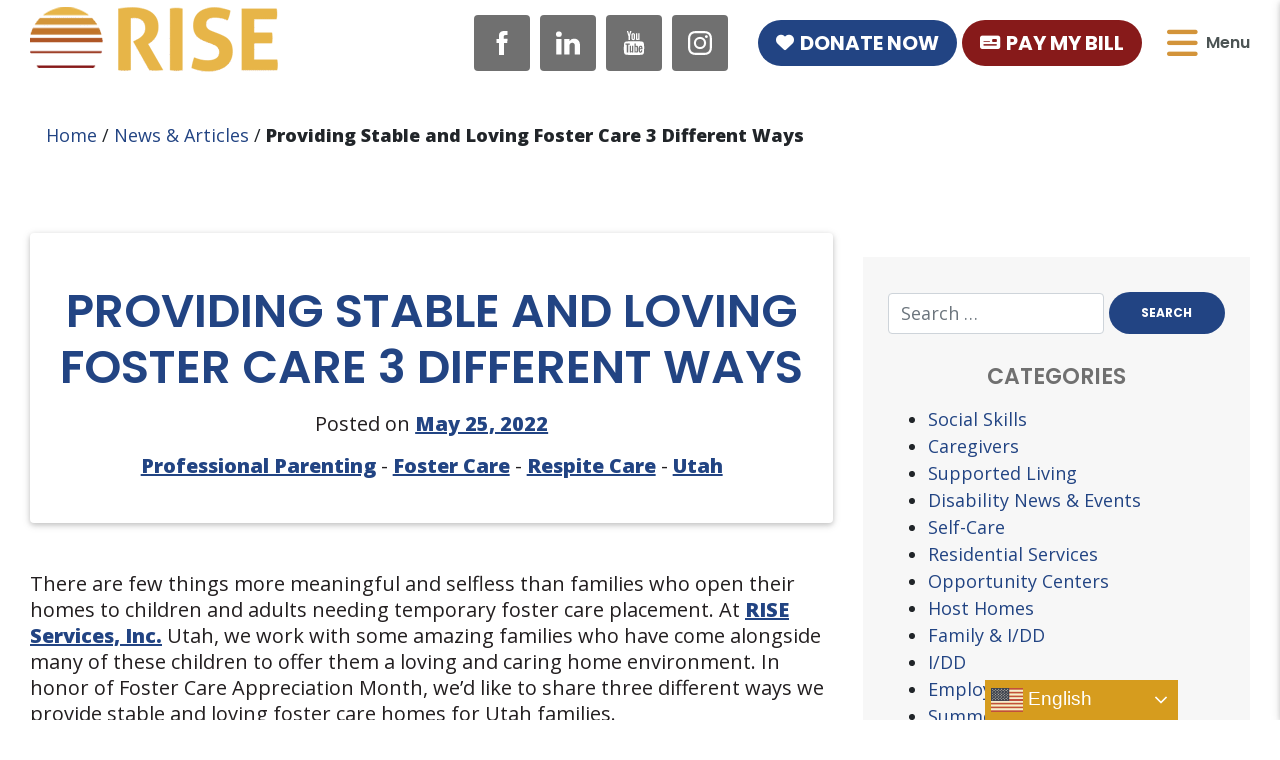

--- FILE ---
content_type: text/html; charset=UTF-8
request_url: https://riseservicesincut.org/news/providing-stable-and-loving-foster-care-3-different-ways/
body_size: 18494
content:
<!doctype html>
<html lang="en-US">
<head>
	<meta charset="UTF-8">
	<meta name="viewport" content="width=device-width, initial-scale=1, shrink-to-fit=no">
	<meta http-equiv="x-ua-compatible" content="ie=edge">
    <style>.wow { visibility: hidden; }</style>
				<script type="text/javascript">!function(){var b=function(){window.__AudioEyeInstallSource="wordpress"; window.__AudioEyeSiteHash="f9f74dcf5cf99d42adf1e6a12cdaaca8"; var a=document.createElement("script");a.src="https://wsmcdn.audioeye.com/aem.js";a.type="text/javascript";a.setAttribute("async","");document.getElementsByTagName("body")[0].appendChild(a)};"complete"!==document.readyState?window.addEventListener?window.addEventListener("load",b):window.attachEvent&&window.attachEvent("onload",b):b()}();</script>
			<meta name='robots' content='index, follow, max-image-preview:large, max-snippet:-1, max-video-preview:-1' />

	<!-- This site is optimized with the Yoast SEO plugin v26.7 - https://yoast.com/wordpress/plugins/seo/ -->
	<title>Providing Stable and Loving Foster Care 3 Different Ways</title>
	<meta name="description" content="Learn more about the foster care services at RISE Services, Inc. Utah by calling our office at (801) 373-1197 or contacting us online today." />
	<link rel="canonical" href="https://riseservicesincut.org/news/providing-stable-and-loving-foster-care-3-different-ways/" />
	<meta property="og:locale" content="en_US" />
	<meta property="og:type" content="article" />
	<meta property="og:title" content="Providing Stable and Loving Foster Care 3 Different Ways" />
	<meta property="og:description" content="Learn more about the foster care services at RISE Services, Inc. Utah by calling our office at (801) 373-1197 or contacting us online today." />
	<meta property="og:url" content="https://riseservicesincut.org/news/providing-stable-and-loving-foster-care-3-different-ways/" />
	<meta property="og:site_name" content="RISE Services, Inc. Utah" />
	<meta property="article:publisher" content="https://www.facebook.com/RiseServices/" />
	<meta property="article:published_time" content="2022-05-25T19:09:16+00:00" />
	<meta property="og:image" content="https://riseservicesincut.org/wp-content/uploads/2022/05/bigstock-Down-syndrome-Man-Attending-Ed-420684752.jpeg" />
	<meta property="og:image:width" content="900" />
	<meta property="og:image:height" content="536" />
	<meta property="og:image:type" content="image/jpeg" />
	<meta name="author" content="rachel-riseut" />
	<meta name="twitter:card" content="summary_large_image" />
	<meta name="twitter:label1" content="Written by" />
	<meta name="twitter:data1" content="rachel-riseut" />
	<meta name="twitter:label2" content="Est. reading time" />
	<meta name="twitter:data2" content="2 minutes" />
	<script type="application/ld+json" class="yoast-schema-graph">{"@context":"https://schema.org","@graph":[{"@type":"Article","@id":"https://riseservicesincut.org/news/providing-stable-and-loving-foster-care-3-different-ways/#article","isPartOf":{"@id":"https://riseservicesincut.org/news/providing-stable-and-loving-foster-care-3-different-ways/"},"author":{"name":"rachel-riseut","@id":"https://riseservicesincut.org/#/schema/person/1b8ae77e813273390ed9d2a019dbe83e"},"headline":"Providing Stable and Loving Foster Care 3 Different Ways","datePublished":"2022-05-25T19:09:16+00:00","mainEntityOfPage":{"@id":"https://riseservicesincut.org/news/providing-stable-and-loving-foster-care-3-different-ways/"},"wordCount":390,"publisher":{"@id":"https://riseservicesincut.org/#organization"},"image":{"@id":"https://riseservicesincut.org/news/providing-stable-and-loving-foster-care-3-different-ways/#primaryimage"},"thumbnailUrl":"https://riseservicesincut.org/wp-content/uploads/2022/05/bigstock-Down-syndrome-Man-Attending-Ed-420684752.jpeg","keywords":["foster care in Utah","foster care services"],"articleSection":["Professional Parenting","Foster Care","Respite Care","Utah"],"inLanguage":"en-US","name":null,"description":null},{"@type":"WebPage","@id":"https://riseservicesincut.org/news/providing-stable-and-loving-foster-care-3-different-ways/","url":"https://riseservicesincut.org/news/providing-stable-and-loving-foster-care-3-different-ways/","name":"Providing Stable and Loving Foster Care 3 Different Ways","isPartOf":{"@id":"https://riseservicesincut.org/#website"},"primaryImageOfPage":{"@id":"https://riseservicesincut.org/news/providing-stable-and-loving-foster-care-3-different-ways/#primaryimage"},"image":{"@id":"https://riseservicesincut.org/news/providing-stable-and-loving-foster-care-3-different-ways/#primaryimage"},"thumbnailUrl":"https://riseservicesincut.org/wp-content/uploads/2022/05/bigstock-Down-syndrome-Man-Attending-Ed-420684752.jpeg","datePublished":"2022-05-25T19:09:16+00:00","description":"Learn more about the foster care services at RISE Services, Inc. Utah by calling our office at (801) 373-1197 or contacting us online today.","breadcrumb":{"@id":"https://riseservicesincut.org/news/providing-stable-and-loving-foster-care-3-different-ways/#breadcrumb"},"inLanguage":"en-US","potentialAction":[{"@type":"ReadAction","target":["https://riseservicesincut.org/news/providing-stable-and-loving-foster-care-3-different-ways/"]}]},{"@type":"ImageObject","inLanguage":"en-US","@id":"https://riseservicesincut.org/news/providing-stable-and-loving-foster-care-3-different-ways/#primaryimage","url":"https://riseservicesincut.org/wp-content/uploads/2022/05/bigstock-Down-syndrome-Man-Attending-Ed-420684752.jpeg","contentUrl":"https://riseservicesincut.org/wp-content/uploads/2022/05/bigstock-Down-syndrome-Man-Attending-Ed-420684752.jpeg","width":900,"height":536,"caption":"Providing Stable Loving Foster Care 3 Different Ways"},{"@type":"BreadcrumbList","@id":"https://riseservicesincut.org/news/providing-stable-and-loving-foster-care-3-different-ways/#breadcrumb","itemListElement":[{"@type":"ListItem","position":1,"name":"Home","item":"https://riseservicesincut.org/"},{"@type":"ListItem","position":2,"name":"News &#038; Articles","item":"https://riseservicesincut.org/news/"},{"@type":"ListItem","position":3,"name":"Providing Stable and Loving Foster Care 3 Different Ways"}]},{"@type":"WebSite","@id":"https://riseservicesincut.org/#website","url":"https://riseservicesincut.org/","name":"RISE Services, Inc. Utah","description":"","publisher":{"@id":"https://riseservicesincut.org/#organization"},"potentialAction":[{"@type":"SearchAction","target":{"@type":"EntryPoint","urlTemplate":"https://riseservicesincut.org/?s={search_term_string}"},"query-input":{"@type":"PropertyValueSpecification","valueRequired":true,"valueName":"search_term_string"}}],"inLanguage":"en-US"},{"@type":"Organization","@id":"https://riseservicesincut.org/#organization","name":"RISE Services, Inc.","url":"https://riseservicesincut.org/","logo":{"@type":"ImageObject","inLanguage":"en-US","@id":"https://riseservicesincut.org/#/schema/logo/image/","url":"https://riseservicesincut.org/wp-content/uploads/2021/05/facebook-og-image-utah.jpg","contentUrl":"https://riseservicesincut.org/wp-content/uploads/2021/05/facebook-og-image-utah.jpg","width":600,"height":315,"caption":"RISE Services, Inc."},"image":{"@id":"https://riseservicesincut.org/#/schema/logo/image/"},"sameAs":["https://www.facebook.com/RiseServices/","https://www.instagram.com/rise_services/","https://www.linkedin.com/company/acumen-fiscal-agent/?viewAsMember=true","https://www.youtube.com/channel/UCuqlcbExa78OnPBkrdARMng"]},{"@type":"Person","@id":"https://riseservicesincut.org/#/schema/person/1b8ae77e813273390ed9d2a019dbe83e","name":"rachel-riseut","image":{"@type":"ImageObject","inLanguage":"en-US","@id":"https://riseservicesincut.org/#/schema/person/image/","url":"https://secure.gravatar.com/avatar/f16da6cc1ae9cfb258a66cfb48ac4ac6d2831b8b41a39301a136a2df91df9fa3?s=96&d=mm&r=g","contentUrl":"https://secure.gravatar.com/avatar/f16da6cc1ae9cfb258a66cfb48ac4ac6d2831b8b41a39301a136a2df91df9fa3?s=96&d=mm&r=g","caption":"rachel-riseut"}}]}</script>
	<!-- / Yoast SEO plugin. -->


<link rel='dns-prefetch' href='//s.ksrndkehqnwntyxlhgto.com' />
<link rel='dns-prefetch' href='//fonts.googleapis.com' />
<link rel="alternate" title="oEmbed (JSON)" type="application/json+oembed" href="https://riseservicesincut.org/wp-json/oembed/1.0/embed?url=https%3A%2F%2Friseservicesincut.org%2Fnews%2Fproviding-stable-and-loving-foster-care-3-different-ways%2F" />
<link rel="alternate" title="oEmbed (XML)" type="text/xml+oembed" href="https://riseservicesincut.org/wp-json/oembed/1.0/embed?url=https%3A%2F%2Friseservicesincut.org%2Fnews%2Fproviding-stable-and-loving-foster-care-3-different-ways%2F&#038;format=xml" />
<style id='wp-img-auto-sizes-contain-inline-css' type='text/css'>
img:is([sizes=auto i],[sizes^="auto," i]){contain-intrinsic-size:3000px 1500px}
/*# sourceURL=wp-img-auto-sizes-contain-inline-css */
</style>
<link rel='stylesheet' id='wp-block-library-css' href='https://riseservicesincut.org/wp-includes/css/dist/block-library/style.min.css?ver=6.9' type='text/css' media='all' />
<style id='global-styles-inline-css' type='text/css'>
:root{--wp--preset--aspect-ratio--square: 1;--wp--preset--aspect-ratio--4-3: 4/3;--wp--preset--aspect-ratio--3-4: 3/4;--wp--preset--aspect-ratio--3-2: 3/2;--wp--preset--aspect-ratio--2-3: 2/3;--wp--preset--aspect-ratio--16-9: 16/9;--wp--preset--aspect-ratio--9-16: 9/16;--wp--preset--color--black: #000000;--wp--preset--color--cyan-bluish-gray: #abb8c3;--wp--preset--color--white: #ffffff;--wp--preset--color--pale-pink: #f78da7;--wp--preset--color--vivid-red: #cf2e2e;--wp--preset--color--luminous-vivid-orange: #ff6900;--wp--preset--color--luminous-vivid-amber: #fcb900;--wp--preset--color--light-green-cyan: #7bdcb5;--wp--preset--color--vivid-green-cyan: #00d084;--wp--preset--color--pale-cyan-blue: #8ed1fc;--wp--preset--color--vivid-cyan-blue: #0693e3;--wp--preset--color--vivid-purple: #9b51e0;--wp--preset--gradient--vivid-cyan-blue-to-vivid-purple: linear-gradient(135deg,rgb(6,147,227) 0%,rgb(155,81,224) 100%);--wp--preset--gradient--light-green-cyan-to-vivid-green-cyan: linear-gradient(135deg,rgb(122,220,180) 0%,rgb(0,208,130) 100%);--wp--preset--gradient--luminous-vivid-amber-to-luminous-vivid-orange: linear-gradient(135deg,rgb(252,185,0) 0%,rgb(255,105,0) 100%);--wp--preset--gradient--luminous-vivid-orange-to-vivid-red: linear-gradient(135deg,rgb(255,105,0) 0%,rgb(207,46,46) 100%);--wp--preset--gradient--very-light-gray-to-cyan-bluish-gray: linear-gradient(135deg,rgb(238,238,238) 0%,rgb(169,184,195) 100%);--wp--preset--gradient--cool-to-warm-spectrum: linear-gradient(135deg,rgb(74,234,220) 0%,rgb(151,120,209) 20%,rgb(207,42,186) 40%,rgb(238,44,130) 60%,rgb(251,105,98) 80%,rgb(254,248,76) 100%);--wp--preset--gradient--blush-light-purple: linear-gradient(135deg,rgb(255,206,236) 0%,rgb(152,150,240) 100%);--wp--preset--gradient--blush-bordeaux: linear-gradient(135deg,rgb(254,205,165) 0%,rgb(254,45,45) 50%,rgb(107,0,62) 100%);--wp--preset--gradient--luminous-dusk: linear-gradient(135deg,rgb(255,203,112) 0%,rgb(199,81,192) 50%,rgb(65,88,208) 100%);--wp--preset--gradient--pale-ocean: linear-gradient(135deg,rgb(255,245,203) 0%,rgb(182,227,212) 50%,rgb(51,167,181) 100%);--wp--preset--gradient--electric-grass: linear-gradient(135deg,rgb(202,248,128) 0%,rgb(113,206,126) 100%);--wp--preset--gradient--midnight: linear-gradient(135deg,rgb(2,3,129) 0%,rgb(40,116,252) 100%);--wp--preset--font-size--small: 13px;--wp--preset--font-size--medium: 20px;--wp--preset--font-size--large: 36px;--wp--preset--font-size--x-large: 42px;--wp--preset--spacing--20: 0.44rem;--wp--preset--spacing--30: 0.67rem;--wp--preset--spacing--40: 1rem;--wp--preset--spacing--50: 1.5rem;--wp--preset--spacing--60: 2.25rem;--wp--preset--spacing--70: 3.38rem;--wp--preset--spacing--80: 5.06rem;--wp--preset--shadow--natural: 6px 6px 9px rgba(0, 0, 0, 0.2);--wp--preset--shadow--deep: 12px 12px 50px rgba(0, 0, 0, 0.4);--wp--preset--shadow--sharp: 6px 6px 0px rgba(0, 0, 0, 0.2);--wp--preset--shadow--outlined: 6px 6px 0px -3px rgb(255, 255, 255), 6px 6px rgb(0, 0, 0);--wp--preset--shadow--crisp: 6px 6px 0px rgb(0, 0, 0);}:where(.is-layout-flex){gap: 0.5em;}:where(.is-layout-grid){gap: 0.5em;}body .is-layout-flex{display: flex;}.is-layout-flex{flex-wrap: wrap;align-items: center;}.is-layout-flex > :is(*, div){margin: 0;}body .is-layout-grid{display: grid;}.is-layout-grid > :is(*, div){margin: 0;}:where(.wp-block-columns.is-layout-flex){gap: 2em;}:where(.wp-block-columns.is-layout-grid){gap: 2em;}:where(.wp-block-post-template.is-layout-flex){gap: 1.25em;}:where(.wp-block-post-template.is-layout-grid){gap: 1.25em;}.has-black-color{color: var(--wp--preset--color--black) !important;}.has-cyan-bluish-gray-color{color: var(--wp--preset--color--cyan-bluish-gray) !important;}.has-white-color{color: var(--wp--preset--color--white) !important;}.has-pale-pink-color{color: var(--wp--preset--color--pale-pink) !important;}.has-vivid-red-color{color: var(--wp--preset--color--vivid-red) !important;}.has-luminous-vivid-orange-color{color: var(--wp--preset--color--luminous-vivid-orange) !important;}.has-luminous-vivid-amber-color{color: var(--wp--preset--color--luminous-vivid-amber) !important;}.has-light-green-cyan-color{color: var(--wp--preset--color--light-green-cyan) !important;}.has-vivid-green-cyan-color{color: var(--wp--preset--color--vivid-green-cyan) !important;}.has-pale-cyan-blue-color{color: var(--wp--preset--color--pale-cyan-blue) !important;}.has-vivid-cyan-blue-color{color: var(--wp--preset--color--vivid-cyan-blue) !important;}.has-vivid-purple-color{color: var(--wp--preset--color--vivid-purple) !important;}.has-black-background-color{background-color: var(--wp--preset--color--black) !important;}.has-cyan-bluish-gray-background-color{background-color: var(--wp--preset--color--cyan-bluish-gray) !important;}.has-white-background-color{background-color: var(--wp--preset--color--white) !important;}.has-pale-pink-background-color{background-color: var(--wp--preset--color--pale-pink) !important;}.has-vivid-red-background-color{background-color: var(--wp--preset--color--vivid-red) !important;}.has-luminous-vivid-orange-background-color{background-color: var(--wp--preset--color--luminous-vivid-orange) !important;}.has-luminous-vivid-amber-background-color{background-color: var(--wp--preset--color--luminous-vivid-amber) !important;}.has-light-green-cyan-background-color{background-color: var(--wp--preset--color--light-green-cyan) !important;}.has-vivid-green-cyan-background-color{background-color: var(--wp--preset--color--vivid-green-cyan) !important;}.has-pale-cyan-blue-background-color{background-color: var(--wp--preset--color--pale-cyan-blue) !important;}.has-vivid-cyan-blue-background-color{background-color: var(--wp--preset--color--vivid-cyan-blue) !important;}.has-vivid-purple-background-color{background-color: var(--wp--preset--color--vivid-purple) !important;}.has-black-border-color{border-color: var(--wp--preset--color--black) !important;}.has-cyan-bluish-gray-border-color{border-color: var(--wp--preset--color--cyan-bluish-gray) !important;}.has-white-border-color{border-color: var(--wp--preset--color--white) !important;}.has-pale-pink-border-color{border-color: var(--wp--preset--color--pale-pink) !important;}.has-vivid-red-border-color{border-color: var(--wp--preset--color--vivid-red) !important;}.has-luminous-vivid-orange-border-color{border-color: var(--wp--preset--color--luminous-vivid-orange) !important;}.has-luminous-vivid-amber-border-color{border-color: var(--wp--preset--color--luminous-vivid-amber) !important;}.has-light-green-cyan-border-color{border-color: var(--wp--preset--color--light-green-cyan) !important;}.has-vivid-green-cyan-border-color{border-color: var(--wp--preset--color--vivid-green-cyan) !important;}.has-pale-cyan-blue-border-color{border-color: var(--wp--preset--color--pale-cyan-blue) !important;}.has-vivid-cyan-blue-border-color{border-color: var(--wp--preset--color--vivid-cyan-blue) !important;}.has-vivid-purple-border-color{border-color: var(--wp--preset--color--vivid-purple) !important;}.has-vivid-cyan-blue-to-vivid-purple-gradient-background{background: var(--wp--preset--gradient--vivid-cyan-blue-to-vivid-purple) !important;}.has-light-green-cyan-to-vivid-green-cyan-gradient-background{background: var(--wp--preset--gradient--light-green-cyan-to-vivid-green-cyan) !important;}.has-luminous-vivid-amber-to-luminous-vivid-orange-gradient-background{background: var(--wp--preset--gradient--luminous-vivid-amber-to-luminous-vivid-orange) !important;}.has-luminous-vivid-orange-to-vivid-red-gradient-background{background: var(--wp--preset--gradient--luminous-vivid-orange-to-vivid-red) !important;}.has-very-light-gray-to-cyan-bluish-gray-gradient-background{background: var(--wp--preset--gradient--very-light-gray-to-cyan-bluish-gray) !important;}.has-cool-to-warm-spectrum-gradient-background{background: var(--wp--preset--gradient--cool-to-warm-spectrum) !important;}.has-blush-light-purple-gradient-background{background: var(--wp--preset--gradient--blush-light-purple) !important;}.has-blush-bordeaux-gradient-background{background: var(--wp--preset--gradient--blush-bordeaux) !important;}.has-luminous-dusk-gradient-background{background: var(--wp--preset--gradient--luminous-dusk) !important;}.has-pale-ocean-gradient-background{background: var(--wp--preset--gradient--pale-ocean) !important;}.has-electric-grass-gradient-background{background: var(--wp--preset--gradient--electric-grass) !important;}.has-midnight-gradient-background{background: var(--wp--preset--gradient--midnight) !important;}.has-small-font-size{font-size: var(--wp--preset--font-size--small) !important;}.has-medium-font-size{font-size: var(--wp--preset--font-size--medium) !important;}.has-large-font-size{font-size: var(--wp--preset--font-size--large) !important;}.has-x-large-font-size{font-size: var(--wp--preset--font-size--x-large) !important;}
/*# sourceURL=global-styles-inline-css */
</style>

<style id='classic-theme-styles-inline-css' type='text/css'>
/*! This file is auto-generated */
.wp-block-button__link{color:#fff;background-color:#32373c;border-radius:9999px;box-shadow:none;text-decoration:none;padding:calc(.667em + 2px) calc(1.333em + 2px);font-size:1.125em}.wp-block-file__button{background:#32373c;color:#fff;text-decoration:none}
/*# sourceURL=/wp-includes/css/classic-themes.min.css */
</style>
<link rel='stylesheet' id='widgetopts-styles-css' href='https://riseservicesincut.org/wp-content/plugins/widget-options/assets/css/widget-options.css?ver=4.1.3' type='text/css' media='all' />
<link rel='stylesheet' id='twg-material-style-css' href='https://riseservicesincut.org/wp-content/themes/twg-material/style.css?ver=1755748720' type='text/css' media='all' />
<link rel='stylesheet' id='twg-material-style-child-css' href='https://riseservicesincut.org/wp-content/themes/twg-material-child/style.css?ver=1755748716' type='text/css' media='all' />
<link rel='stylesheet' id='font-awesome-css' href='https://riseservicesincut.org/wp-content/themes/twg-material/css/fa/css/all.min.css?ver=6.9' type='text/css' media='all' />
<link rel='stylesheet' id='csf-google-web-fonts-css' href='//fonts.googleapis.com/css?family=Poppins:700,600%7COpen%20Sans:400,800&#038;display=swap' type='text/css' media='all' />
<script type="text/javascript" src="https://riseservicesincut.org/wp-content/themes/twg-material/js/jquery-3.4.0.min.js?ver=3.4.0" id="jquery-js"></script>
<script type="text/javascript" id="whatconverts-tracking-script-js-before">
/* <![CDATA[ */
var $wc_load=function(a){return JSON.parse(JSON.stringify(a))},$wc_leads=$wc_leads||{doc:{url:$wc_load(document.URL),ref:$wc_load(document.referrer),search:$wc_load(location.search),hash:$wc_load(location.hash)}};
//# sourceURL=whatconverts-tracking-script-js-before
/* ]]> */
</script>
<script type="text/javascript" src="//s.ksrndkehqnwntyxlhgto.com/97004.js?ver=6.9" id="whatconverts-tracking-script-js"></script>
<script type="text/javascript" src="https://riseservicesincut.org/wp-content/themes/twg-material-child/assets/js/custom.js?ver=6.9" id="script-js"></script>
		<link rel="apple-touch-icon" sizes="180x180" href="/wp-content/uploads/icons/apple-touch-icon.png">
		<link rel="icon" type="image/png" sizes="32x32" href="/wp-content/uploads/icons/favicon-32x32.png">
		<link rel="icon" type="image/png" sizes="16x16" href="/wp-content/uploads/icons/favicon-16x16.png">
		<link rel="manifest" href="/wp-content/uploads/icons/site.webmanifest">
		<meta name="msapplication-TileColor" content="#c1c1c1">
		<meta name="theme-color" content="#ffffff">
		<script type="application/ld+json">
{
  "@context": "http://schema.org",
  "@type": "LocalBusiness",
  "@id": "https://riseservicesincut.org#twgschema",
  "name": "RISE Services, Inc.",
  "address": {
    "@type": "PostalAddress",
    "streetAddress": "13552 S 110 W",
    "addressLocality": "Draper",
    "addressRegion": "UT",
    "postalCode": "84020",
    "addressCountry": "US"
  },
  "url": "https://riseservicesincut.org",
  "sameAs" : ["https:\/\/www.facebook.com\/RiseServices\/","https:\/\/www.linkedin.com\/company\/rise-services-inc","https:\/\/www.youtube.com\/@riseservicesinc.7747","https:\/\/www.instagram.com\/rise_services\/"],
  "telephone": "+18012081031",
  "logo": "https://riseservicesincut.org/wp-content/uploads/2021/01/rise-logo-web-horizontal.png",
  "image": "https://riseservicesincut.org/wp-content/uploads/2021/01/rise-logo-web-horizontal.png",
  "priceRange" : "$"
  }
		</script>
				<style type="text/css" id="wp-custom-css">
			.main-banner .logo-image {
    z-index: 8;}
.site-header .header-logo {
    z-index: 99;
}

.page-id-66 #field_1_10 {
    text-align: left;
    padding-top: 10px;
}

.opening-para .gform_wrapper.gravity-theme .gform_body .gform_fields .gfield {
    font-size: 18px !important;
}


.opening-para .gform_wrapper .gfield_required {
    color: #f66 !important;
    background-color: transparent;
    color: #f66 !important;
    background-color: transparent;
    padding-left: 1px !important;
    margin-left: 4px !important;
    font-weight: 700 !important;
    font-style: normal !important;
    font-size: 18px !important;
}

.opening-para .gfield_checkbox label {
    font-size: 13px !important;
}

.opening-para .gform_footer.top_label {
    text-align: center;
    width: 100%;
    display: block !important;
}


body.page-id-3555 .lp-form-bg {
    background-color: rgba(255,255,255,0.95);
    margin-top: 30px !important;
}

body.page-id-3555 .gform-body.gform_body .gform_fields {
    margin: 0;
}

body.page-id-3555 .inner-banner .banner-wrap .banner-content .banner-title-area h1 {
    background-color: transparent !important;
    font-size: 60px;
    opacity: 100% !important;
}










.opening-para .gform_wrapper.gravity-theme .gform_fields{
	margin: 0;
}

.opening-para .gform_wrapper.gravity-theme .ginput_complex {
    margin-top: 8px;
}
.opening-para .gform_wrapper.gravity-theme  .gfield .gfield_label, .gform_wrapper.gravity-theme .description_below .gfield label {
    text-align: left;
    width: 100%;
}
.opening-para .gform_wrapper.gravity-theme  .gfield .gfield_label {
    clear: both;
    display: inline-block;
    line-height: 1.3;
    font-size: inherit;
    font-weight: 700;
}

.opening-para .gform_wrapper.gravity-theme  .gf_left_half, .opening-para .gform_wrapper.gravity-theme .description_below .gf_right_half {
    margin-top: 16px;
}

.opening-para .gform_wrapper.gravity-theme  .gform-grid-col--size-auto .gform-field-label{
	padding-top: 0;
	font-size: .813em;
    letter-spacing: .5pt;
}
.gform_wrapper.gravity-theme  .gform-field-label--type-inline {
    
    
    letter-spacing: .5pt;
}
.gform_wrapper.gravity-theme {
    margin-bottom: 16px;
    margin-top: 16px;
    max-width: 100%;
}

.gform_wrapper.gravity-theme .ginput_container {
    margin: 8px 0 0;
    padding-left: 0;
    padding-right: 0;
    width: 100%!important;
}

 .opening-para  .gfield--type-name .ginput_container--name .gform-grid-col input, .opening-para  .gfield_select, .opening-para  .ginput_left input, .opening-para  .ginput_right input {
	 display: block;
	 height: calc(1.5em + 0.75rem + 2px) !important;
	padding: 5px 4px !important;
	 font-size: 1.125rem !important;
	 font-weight: 400 !important;
	 line-height: 1.5 !important;
	 color: #495057;
	 background-color: #fff;
	 background-clip: padding-box;
	 border: 1px solid #ced4da;
	 border-radius: 0.25rem;
	 transition: border-color 0.15s ease-in-out, box-shadow 0.15s ease-in-out;
}
.opening-para .gform_wrapper.gravity-theme .ginput_container .gform-grid-col {
	padding-right: 16px !important;
	padding-left: 0 !important;
}

.gform_wrapper.gravity-theme .gform_validation_errors>h2 {
    color: #790000 !important;
    font-size: 16px !important;
    font-weight: 700 !important;
    margin: 0 0 0.9375rem !important;
}

@media(max-width:767px){
	.gform_wrapper.gravity-theme .gform_validation_errors>h2 {
   line-height: 32px;
}
}

.gform_wrapper.gravity-theme .gform_validation_errors  {
    color: #f66 !important;
    font-size: 1.2em !important;
    font-weight: 700 !important;
    margin: 0 0 1em !important;
    border: 1px solid #f66 !important;
    padding: 1em !important;
    clear: both !important;
    width: 100% !important;
    border-radius: 0 !important;
    -moz-border-radius: 0 !important;
    -webkit-border-radius: 0 !important;
    background: rgba(239, 199, 199, 0.27) !important;
}
.gform_wrapper.gravity-theme .ginput_container.ginput_container_phone input {
    display: block;
    height: calc(1.5em + 0.75rem + 2px) !important;
    padding: 5px 4px !important;
    font-size: 1.125rem !important;
    font-weight: 400 !important;
    line-height: 1.5 !important;
    color: #495057;
    background-color: #fff;
    background-clip: padding-box;
    border: 1px solid #ced4da;
    border-radius: 0.25rem;
    transition: border-color 0.15s ease-in-out, box-shadow 0.15s ease-in-out;
}

.opening-para .gform_wrapper.gravity-theme .gfield_error [aria-invalid=true]{
	border: 1px solid #f66 !important;
}


.gform_validation_error label.gform-field-label.gform-field-label--type-sub {
    color: #f66 !important;
    background-color: transparent;
}

.gform_validation_error .ginput_container.ginput_container_checkbox .gfield_checkbox .gform-field-label {
    color: #f66 !important;
    background-color: transparent;
}
.card-grid .card .btn, .card-grid .card .search-submit, .card-grid .card .gform_wrapper .button, .gform_wrapper .card-grid .card .button, .card-grid .card .nav-links a, .nav-links .card-grid .card a,
.card-grid .card .dropdown button.dropdown-toggle {
font-weight: 600 !important;
border:1px solid #224483 !important;
}
.svg-social .svg-link svg{
	padding: 8px;
	width: 30px;
   height: 30px;
		margin: 0;
}
.svg-social .svg-link{
	border-radius: 4px;
}


/* Ensure the text input field is visible and styled properly */
#input_9_5 {
    background-color: #ffffff; /* White background for clarity */
    color: #333333; /* Dark text for maximum contrast (text contrast ratio is fine with #333333 and #ffffff) */
    border: 2px solid #333333; /* Dark border to ensure proper contrast */
    padding: 10px; /* Padding for better touch target */
    font-size: 16px; /* Ensure the text is legible */
    font-family: Arial, sans-serif; /* Ensures font readability */
    display: inline-block; /* Ensures the field is properly displayed */
    width: 100%; /* Full width to ensure it's properly aligned */
    box-sizing: border-box; /* Ensures padding doesn't affect the width */
    border-radius: 4px; /* Optional: rounded corners for aesthetics */
    outline: none; /* Removes default outline */
    appearance: none; /* Removes default appearance */
    -webkit-appearance: none; /* For Safari and Chrome */
    -moz-appearance: none; /* For Firefox */
}

/* Focus state to make the field more visible when focused */
#input_9_5:focus {
    border-color: #0073e6; /* Blue border when focused */
    box-shadow: 0 0 5px rgba(0, 115, 230, 0.5); /* Optional shadow effect for focus */
}

/* Style the placeholder text */
#input_9_5::placeholder {
    color: #888888; /* Lighter color for placeholder text */
    font-style: normal; /* Optional: make placeholder text italic */
}

/* Ensure invalid input has distinct border and background color */
#input_9_5:invalid {
    border-color: #e74c3c; /* Red border for invalid input */
    background-color: #f9d6d5; /* Light red background for invalid input */
}

/* Adjust placeholder text when input is focused */
#input_9_5:focus::placeholder {
    color: transparent; /* Make placeholder text transparent when focused */
}

/* Fix for Webkit browsers (Safari and Chrome) */
#input_9_5::-webkit-input-placeholder {
    color: #888888; /* Ensure the placeholder is styled on Webkit browsers */
}

/* Fix for Firefox */
#input_9_5::-moz-placeholder {
    color: #888888; /* Ensure the placeholder is styled on Firefox */
}

/* Fix for Microsoft Edge */
#input_9_5:-ms-input-placeholder {
    color: #888888; /* Ensure the placeholder is styled on Edge */
}

/* Ensure the email input field is visible and styled properly */
#input_9_3 {
    background-color: #ffffff; /* White background */
    color: #333333; /* Dark text for better contrast */
    border: 2px solid #333333; /* Dark border for better contrast */
    padding: 10px; /* Padding for better touch target */
    font-size: 16px; /* Ensure the text is legible */
    font-family: Arial, sans-serif; /* Ensure font is readable */
    display: inline-block; /* Ensures the field is properly displayed */
    width: 100%; /* Full width to ensure it's properly aligned */
    box-sizing: border-box; /* Ensures padding doesn't affect the width */
    border-radius: 4px; /* Optional: rounded corners for aesthetics */
    outline: none; /* Removes default outline */
    appearance: none; /* Removes default appearance */
    -webkit-appearance: none; /* For Safari and Chrome */
    -moz-appearance: none; /* For Firefox */
}

/* Focus state to make the field more visible when focused */
#input_9_3:focus {
    border-color: #0073e6; /* Blue border when focused */
    box-shadow: 0 0 5px rgba(0, 115, 230, 0.5); /* Optional shadow effect for focus */
}

/* Style the placeholder text */
#input_9_3::placeholder {
    color: #888888; /* Lighter color for placeholder text */
    font-style: normal; /* Optional: make placeholder text italic */
}

/* Ensure invalid input has distinct border and background color */
#input_9_3:invalid {
    border-color: #e74c3c; /* Red border for invalid input */
    background-color: #f9d6d5; /* Light red background for invalid input */
}

/* Adjust placeholder text when input is focused */
#input_9_3:focus::placeholder {
    color: transparent; /* Make placeholder text transparent when focused */
}

/* Fix for Webkit browsers (Safari and Chrome) */
#input_9_3::-webkit-input-placeholder {
    color: #888888; /* Ensure the placeholder is styled on Webkit browsers */
}

/* Fix for Firefox */
#input_9_3::-moz-placeholder {
    color: #888888; /* Ensure the placeholder is styled on Firefox */
}

/* Fix for Microsoft Edge */
#input_9_3:-ms-input-placeholder {
    color: #888888; /* Ensure the placeholder is styled on Edge */
}
/* Ensure the phone input field is visible and styled properly */
#input_9_6 {
    background-color: #ffffff; /* White background */
    color: #333333; /* Dark text for better contrast */
    border: 2px solid #333333; /* Dark border for better contrast */
    padding: 10px; /* Padding for better touch target */
    font-size: 16px; /* Ensure the text is legible */
    font-family: Arial, sans-serif; /* Ensure font is readable */
    display: inline-block; /* Ensures the field is properly displayed */
    width: 100%; /* Full width to ensure it's properly aligned */
    box-sizing: border-box; /* Ensures padding doesn't affect the width */
    border-radius: 4px; /* Optional: rounded corners for aesthetics */
    outline: none; /* Removes default outline */
    appearance: none; /* Removes default appearance */
    -webkit-appearance: none; /* For Safari and Chrome */
    -moz-appearance: none; /* For Firefox */
}

/* Focus state to make the field more visible when focused */
#input_9_6:focus {
    border-color: #0073e6; /* Blue border when focused */
    box-shadow: 0 0 5px rgba(0, 115, 230, 0.5); /* Optional shadow effect for focus */
}

/* Style the placeholder text */
#input_9_6::placeholder {
    color: #888888; /* Lighter color for placeholder text */
    font-style: normal; /* Optional: make placeholder text italic */
}

/* Ensure invalid input has distinct border and background color */
#input_9_6:invalid {
    border-color: #e74c3c; /* Red border for invalid input */
    background-color: #f9d6d5; /* Light red background for invalid input */
}

/* Adjust placeholder text when input is focused */
#input_9_6:focus::placeholder {
    color: transparent; /* Make placeholder text transparent when focused */
}

/* Fix for Webkit browsers (Safari and Chrome) */
#input_9_6::-webkit-input-placeholder {
    color: #888888; /* Ensure the placeholder is styled on Webkit browsers */
}

/* Fix for Firefox */
#input_9_6::-moz-placeholder {
    color: #888888; /* Ensure the placeholder is styled on Firefox */
}

/* Fix for Microsoft Edge */
#input_9_6:-ms-input-placeholder {
    color: #888888; /* Ensure the placeholder is styled on Edge */
}
/* Ensure the city input field is visible and styled properly */
#input_9_9_3 {
    background-color: #ffffff; /* White background */
    color: #333333; /* Dark text for better contrast */
    border: 2px solid #333333; /* Dark border for better contrast */
    padding: 10px; /* Padding for better touch target */
    font-size: 16px; /* Ensure the text is legible */
    font-family: Arial, sans-serif; /* Ensures font readability */
    display: inline-block; /* Ensures the field is properly displayed */
    width: 100%; /* Full width to ensure it's properly aligned */
    box-sizing: border-box; /* Ensures padding doesn't affect the width */
    border-radius: 4px; /* Optional: rounded corners for aesthetics */
    outline: none; /* Removes default outline */
    appearance: none; /* Removes default appearance */
    -webkit-appearance: none; /* For Safari and Chrome */
    -moz-appearance: none; /* For Firefox */
}

/* Focus state to make the field more visible when focused */
#input_9_9_3:focus {
    border-color: #0073e6; /* Blue border when focused */
    box-shadow: 0 0 5px rgba(0, 115, 230, 0.5); /* Optional shadow effect for focus */
}

/* Style the placeholder text */
#input_9_9_3::placeholder {
    color: #888888; /* Lighter color for placeholder text */
    font-style: normal; /* Optional: make placeholder text italic */
}

/* Ensure invalid input has distinct border and background color */
#input_9_9_3:invalid {
    border-color: #e74c3c; /* Red border for invalid input */
    background-color: #f9d6d5; /* Light red background for invalid input */
}

/* Adjust placeholder text when input is focused */
#input_9_9_3:focus::placeholder {
    color: transparent; /* Make placeholder text transparent when focused */
}

/* Fix for Webkit browsers (Safari and Chrome) */
#input_9_9_3::-webkit-input-placeholder {
    color: #888888; /* Ensure the placeholder is styled on Webkit browsers */
}

/* Fix for Firefox */
#input_9_9_3::-moz-placeholder {
    color: #888888; /* Ensure the placeholder is styled on Firefox */
}

/* Fix for Microsoft Edge */
#input_9_9_3:-ms-input-placeholder {
    color: #888888; /* Ensure the placeholder is styled on Edge */
}
/* Ensure the name input field is visible and styled properly */
#input_8_5 {
    background-color: #ffffff; /* White background */
    color: #333333; /* Dark text for better contrast */
    border: 2px solid #333333; /* Dark border for better contrast */
    padding: 10px; /* Padding for better touch target */
    font-size: 16px; /* Ensure the text is legible */
    font-family: Arial, sans-serif; /* Ensure font is readable */
    display: inline-block; /* Ensures the field is properly displayed */
    width: 100%; /* Full width to ensure it's properly aligned */
    box-sizing: border-box; /* Ensures padding doesn't affect the width */
    border-radius: 4px; /* Optional: rounded corners for aesthetics */
    outline: none; /* Removes default outline */
    appearance: none; /* Removes default appearance */
    -webkit-appearance: none; /* For Safari and Chrome */
    -moz-appearance: none; /* For Firefox */
}

/* Focus state to make the field more visible when focused */
#input_8_5:focus {
    border-color: #0073e6; /* Blue border when focused */
    box-shadow: 0 0 5px rgba(0, 115, 230, 0.5); /* Optional shadow effect for focus */
}

/* Style the placeholder text */
#input_8_5::placeholder {
    color: #888888; /* Lighter color for placeholder text */
    font-style: normal; /* Optional: make placeholder text italic */
}

/* Ensure invalid input has distinct border and background color */
#input_8_5:invalid {
    border-color: #e74c3c; /* Red border for invalid input */
    background-color: #f9d6d5; /* Light red background for invalid input */
}

/* Adjust placeholder text when input is focused */
#input_8_5:focus::placeholder {
    color: transparent; /* Make placeholder text transparent when focused */
}

/* Fix for Webkit browsers (Safari and Chrome) */
#input_8_5::-webkit-input-placeholder {
    color: #888888; /* Ensure the placeholder is styled on Webkit browsers */
}

/* Fix for Firefox */
#input_8_5::-moz-placeholder {
    color: #888888; /* Ensure the placeholder is styled on Firefox */
}

/* Fix for Microsoft Edge */
#input_8_5:-ms-input-placeholder {
    color: #888888; /* Ensure the placeholder is styled on Edge */
}
/* Ensure the phone number input field is visible and styled properly */
#input_8_6 {
    background-color: #ffffff; /* White background */
    color: #333333; /* Dark text for better contrast */
    border: 2px solid #333333; /* Dark border for better contrast */
    padding: 10px; /* Padding for better touch target */
    font-size: 16px; /* Ensure the text is legible */
    font-family: Arial, sans-serif; /* Ensure font is readable */
    display: inline-block; /* Ensures the field is properly displayed */
    width: 100%; /* Full width to ensure it's properly aligned */
    box-sizing: border-box; /* Ensures padding doesn't affect the width */
    border-radius: 4px; /* Optional: rounded corners for aesthetics */
    outline: none; /* Removes default outline */
    appearance: none; /* Removes default appearance */
    -webkit-appearance: none; /* For Safari and Chrome */
    -moz-appearance: none; /* For Firefox */
}

/* Focus state to make the field more visible when focused */
#input_8_6:focus {
    border-color: #0073e6; /* Blue border when focused */
    box-shadow: 0 0 5px rgba(0, 115, 230, 0.5); /* Optional shadow effect for focus */
}

/* Style the placeholder text */
#input_8_6::placeholder {
    color: #888888; /* Lighter color for placeholder text */
    font-style: normal; /* Optional: make placeholder text italic */
}

/* Ensure invalid input has distinct border and background color */
#input_8_6:invalid {
    border-color: #e74c3c; /* Red border for invalid input */
    background-color: #f9d6d5; /* Light red background for invalid input */
}

/* Adjust placeholder text when input is focused */
#input_8_6:focus::placeholder {
    color: transparent; /* Make placeholder text transparent when focused */
}

/* Fix for Webkit browsers (Safari and Chrome) */
#input_8_6::-webkit-input-placeholder {
    color: #888888; /* Ensure the placeholder is styled on Webkit browsers */
}

/* Fix for Firefox */
#input_8_6::-moz-placeholder {
    color: #888888; /* Ensure the placeholder is styled on Firefox */
}

/* Fix for Microsoft Edge */
#input_8_6:-ms-input-placeholder {
    color: #888888; /* Ensure the placeholder is styled on Edge */
}
/* Ensure the email input field is visible and styled properly */
#input_8_3 {
    background-color: #ffffff; /* White background */
    color: #333333; /* Dark text for better contrast */
    border: 2px solid #333333; /* Dark border for better contrast */
    padding: 10px; /* Padding for better touch target */
    font-size: 16px; /* Ensure the text is legible */
    font-family: Arial, sans-serif; /* Ensure font is readable */
    display: inline-block; /* Ensures the field is properly displayed */
    width: 100%; /* Full width to ensure it's properly aligned */
    box-sizing: border-box; /* Ensures padding doesn't affect the width */
    border-radius: 4px; /* Optional: rounded corners for aesthetics */
    outline: none; /* Removes default outline */
    appearance: none; /* Removes default appearance */
    -webkit-appearance: none; /* For Safari and Chrome */
    -moz-appearance: none; /* For Firefox */
}

/* Focus state to make the field more visible when focused */
#input_8_3:focus {
    border-color: #0073e6; /* Blue border when focused */
    box-shadow: 0 0 5px rgba(0, 115, 230, 0.5); /* Optional shadow effect for focus */
}

/* Style the placeholder text */
#input_8_3::placeholder {
    color: #888888; /* Lighter color for placeholder text */
    font-style: normal; /* Optional: make placeholder text italic */
}

/* Ensure invalid input has distinct border and background color */
#input_8_3:invalid {
    border-color: #e74c3c; /* Red border for invalid input */
    background-color: #f9d6d5; /* Light red background for invalid input */
}

/* Adjust placeholder text when input is focused */
#input_8_3:focus::placeholder {
    color: transparent; /* Make placeholder text transparent when focused */
}

/* Fix for Webkit browsers (Safari and Chrome) */
#input_8_3::-webkit-input-placeholder {
    color: #888888; /* Ensure the placeholder is styled on Webkit browsers */
}

/* Fix for Firefox */
#input_8_3::-moz-placeholder {
    color: #888888; /* Ensure the placeholder is styled on Firefox */
}

/* Fix for Microsoft Edge */
#input_8_3:-ms-input-placeholder {
    color: #888888; /* Ensure the placeholder is styled on Edge */
}
/* Ensure the city input field is visible and styled properly */
#input_8_9_3 {
    background-color: #ffffff; /* White background */
    color: #333333; /* Dark text for better contrast */
    border: 2px solid #333333; /* Dark border for better contrast */
    padding: 10px; /* Padding for better touch target */
    font-size: 16px; /* Ensure the text is legible */
    font-family: Arial, sans-serif; /* Make sure font is readable */
    display: inline-block; /* Ensures the field is properly displayed */
    width: 100%; /* Full width to ensure it's properly aligned */
    box-sizing: border-box; /* Ensures padding doesn't affect the width */
    border-radius: 4px; /* Optional: rounded corners for aesthetics */
    outline: none; /* Removes default outline */
    appearance: none; /* Removes default appearance */
    -webkit-appearance: none; /* For Safari and Chrome */
    -moz-appearance: none; /* For Firefox */
}

/* Focus state to make the field more visible when focused */
#input_8_9_3:focus {
    border-color: #0073e6; /* Blue border when focused */
    box-shadow: 0 0 5px rgba(0, 115, 230, 0.5); /* Optional shadow effect for focus */
}

/* Style the placeholder text */
#input_8_9_3::placeholder {
    color: #888888; /* Lighter color for placeholder text */
    font-style: normal; /* Optional: make placeholder text italic */
}

/* Ensure invalid input has distinct border and background color */
#input_8_9_3:invalid {
    border-color: #e74c3c; /* Red border for invalid input */
    background-color: #f9d6d5; /* Light red background for invalid input */
}

/* Adjust placeholder text when input is focused */
#input_8_9_3:focus::placeholder {
    color: transparent; /* Make placeholder text transparent when focused */
}

/* Fix for Webkit browsers (Safari and Chrome) */
#input_8_9_3::-webkit-input-placeholder {
    color: #888888; /* Ensure the placeholder is styled on Webkit browsers */
}

/* Fix for Firefox */
#input_8_9_3::-moz-placeholder {
    color: #888888; /* Ensure the placeholder is styled on Firefox */
}

/* Fix for Microsoft Edge */
#input_8_9_3:-ms-input-placeholder {
    color: #888888; /* Ensure the placeholder is styled on Edge */
}

/* Styling for Phone input field */
#input_6_4 {
    background-color: #ffffff;      /* White background */
    color: #333333;                 /* Dark text for high contrast */
    border: 2px solid #000000;      /* Black border for visible boundary */
    padding: 10px;                  /* Comfortable padding */
    font-size: 16px;                /* Legible font size */
    font-family: Arial, sans-serif; /* Readable font */
    display: inline-block;
    width: 100%;
    box-sizing: border-box;         /* Ensure padding doesn’t affect width */
    border-radius: 4px;             /* Rounded corners */
    outline: none;                  /* Remove default outline */
    appearance: none;               /* Remove default browser appearance */
    -webkit-appearance: none;
    -moz-appearance: none;
}

/* Focus state for Phone input */
#input_6_4:focus {
    border-color: #0073e6;                        /* Blue border when focused */
    box-shadow: 0 0 5px rgba(0, 115, 230, 0.5);  /* Optional focus shadow */
}

/* Placeholder for Phone */
#input_6_4::placeholder {
    color: #888888;   /* Lighter color for placeholder */
    font-style: normal;
}

/* Invalid input styling for Phone */
#input_6_4:invalid {
    border-color: #e74c3c;    /* Red border for invalid input */
    background-color: #f9d6d5; /* Light red background */
}

/* Placeholder disappears on focus for Phone */
#input_6_4:focus::placeholder {
    color: transparent;
}

/* Browser-specific placeholder fixes for Phone */
#input_6_4::-webkit-input-placeholder { color: #888888; }  /* Chrome/Safari */
#input_6_4::-moz-placeholder { color: #888888; }             /* Firefox */
#input_6_4:-ms-input-placeholder { color: #888888; }         /* Edge */
#input_6_4:-moz-placeholder { color: #888888; }               /* Firefox */

/* Styling for City input field */
#input_6_5_3 {
    background-color: #ffffff;      /* White background */
    color: #333333;                 /* Dark text for high contrast */
    border: 2px solid #000000;      /* Black border for visible boundary */
    padding: 10px;                  /* Comfortable padding */
    font-size: 16px;                /* Legible font size */
    font-family: Arial, sans-serif; /* Readable font */
    display: inline-block;
    width: 100%;
    box-sizing: border-box;         /* Ensure padding doesn’t affect width */
    border-radius: 4px;             /* Rounded corners */
    outline: none;                  /* Remove default outline */
    appearance: none;               /* Remove default browser appearance */
    -webkit-appearance: none;
    -moz-appearance: none;
}

/* Focus state for City input */
#input_6_5_3:focus {
    border-color: #0073e6;                        /* Blue border when focused */
    box-shadow: 0 0 5px rgba(0, 115, 230, 0.5);  /* Optional focus shadow */
}

/* Placeholder for City */
#input_6_5_3::placeholder {
    color: #888888;   /* Lighter color for placeholder */
    font-style: normal;
}

/* Invalid input styling for City */
#input_6_5_3:invalid {
    border-color: #e74c3c;    /* Red border for invalid input */
    background-color: #f9d6d5; /* Light red background */
}

/* Placeholder disappears on focus for City */
#input_6_5_3:focus::placeholder {
    color: transparent;
}

/* Browser-specific placeholder fixes for City */
#input_6_5_3::-webkit-input-placeholder { color: #888888; }  /* Chrome/Safari */
#input_6_5_3::-moz-placeholder { color: #888888; }             /* Firefox */
#input_6_5_3:-ms-input-placeholder { color: #888888; }         /* Edge */
#input_6_5_3:-moz-placeholder { color: #888888; }               /* Firefox */
/* Styling for Email input field */
#input_6_3 {
    background-color: #ffffff;      /* White background */
    color: #333333;                 /* Dark text for high contrast */
    border: 2px solid #000000;      /* Black border for visible boundary */
    padding: 10px;                  /* Comfortable padding */
    font-size: 16px;                /* Legible font size */
    font-family: Arial, sans-serif; /* Readable font */
    display: inline-block;
    width: 100%;
    box-sizing: border-box;         /* Ensure padding doesn’t affect width */
    border-radius: 4px;             /* Rounded corners */
    outline: none;                  /* Remove default outline */
    appearance: none;               /* Remove default browser appearance */
    -webkit-appearance: none;
    -moz-appearance: none;
}

/* Focus state for Email input */
#input_6_3:focus {
    border-color: #0073e6;                        /* Blue border when focused */
    box-shadow: 0 0 5px rgba(0, 115, 230, 0.5);  /* Optional focus shadow */
}

/* Placeholder for Email */
#input_6_3::placeholder {
    color: #888888;   /* Lighter color for placeholder */
    font-style: normal;
}

/* Invalid input styling for Email */
#input_6_3:invalid {
    border-color: #e74c3c;    /* Red border for invalid input */
    background-color: #f9d6d5; /* Light red background */
}

/* Placeholder disappears on focus for Email */
#input_6_3:focus::placeholder {
    color: transparent;
}

/* Browser-specific placeholder fixes for Email */
#input_6_3::-webkit-input-placeholder { color: #888888; }  /* Chrome/Safari */
#input_6_3::-moz-placeholder { color: #888888; }             /* Firefox */
#input_6_3:-ms-input-placeholder { color: #888888; }         /* Edge */
#input_6_3:-moz-placeholder { color: #888888; }               /* Firefox */
/* Styling for Full Name input field */
#input_6_1 {
    background-color: #ffffff;      /* White background */
    color: #333333;                 /* Dark text for high contrast */
    border: 2px solid #000000;      /* Black border for visible boundary */
    padding: 10px;                  /* Comfortable padding */
    font-size: 16px;                /* Legible font size */
    font-family: Arial, sans-serif; /* Readable font */
    display: inline-block;
    width: 100%;
    box-sizing: border-box;         /* Ensure padding doesn’t affect width */
    border-radius: 4px;             /* Rounded corners */
    outline: none;                  /* Remove default outline */
    appearance: none;               /* Remove default browser appearance */
    -webkit-appearance: none;
    -moz-appearance: none;
}

/* Focus state for Full Name input */
#input_6_1:focus {
    border-color: #0073e6;                        /* Blue border when focused */
    box-shadow: 0 0 5px rgba(0, 115, 230, 0.5);  /* Optional focus shadow */
}

/* Placeholder for Full Name */
#input_6_1::placeholder {
    color: #888888;   /* Lighter color for placeholder */
    font-style: normal;
}

/* Invalid input styling for Full Name */
#input_6_1:invalid {
    border-color: #e74c3c;    /* Red border for invalid input */
    background-color: #f9d6d5; /* Light red background */
}

/* Placeholder disappears on focus for Full Name */
#input_6_1:focus::placeholder {
    color: transparent;
}

/* Browser-specific placeholder fixes for Full Name */
#input_6_1::-webkit-input-placeholder { color: #888888; }  /* Chrome/Safari */
#input_6_1::-moz-placeholder { color: #888888; }             /* Firefox */
#input_6_1:-ms-input-placeholder { color: #888888; }         /* Edge */
#input_6_1:-moz-placeholder { color: #888888; }               /* Firefox */

/* Ensure all specified input fields have high contrast borders and readable text */
#input_1_7, #input_1_5_5, #input_1_5_3, #input_1_1_6, 
#input_1_3, #input_1_4, #input_1_2_2, #input_1_1_3, #input_1_2 {
    background-color: #ffffff;      /* White background for all fields */
    color: #333333;                 /* Dark text for better contrast */
    border: 2px solid #000000;      /* Black border for better contrast */
    padding: 12px 15px;             /* Adequate padding for touch targets */
    font-size: 16px;                /* Ensuring legibility */
    font-family: Arial, sans-serif; /* Clear and readable font */
    display: inline-block;          /* Ensures proper display */
    width: 100%;                    /* Full width for better layout */
    box-sizing: border-box;         /* Padding does not affect width */
    border-radius: 4px;             /* Rounded corners for aesthetics */
    outline: none;                  /* Remove default outline */
    appearance: none;               /* Removes default appearance */
    -webkit-appearance: none;       /* For Safari and Chrome */
    -moz-appearance: none;          /* For Firefox */
}

/* Focus state to make the field more visible when focused */
#input_1_7:focus, #input_1_5_5:focus, #input_1_5_3:focus, #input_1_1_6:focus,
#input_1_3:focus, #input_1_4:focus, #input_1_2_2:focus, #input_1_1_3:focus, #input_1_2:focus {
    border-color: #0056b3;          /* Blue border when focused */
    box-shadow: 0 0 5px rgba(0, 86, 179, 0.6); /* Optional: focus shadow effect */
}

/* Hover state to make the field more visible on hover */
#input_1_7:hover, #input_1_5_5:hover, #input_1_5_3:hover, #input_1_1_6:hover,
#input_1_3:hover, #input_1_4:hover, #input_1_2_2:hover, #input_1_1_3:hover, #input_1_2:hover {
    border-color: #0056b3;          /* Blue border on hover */
}

/* Style the placeholder text for all input fields */
#input_1_7::placeholder, #input_1_5_5::placeholder, #input_1_5_3::placeholder, #input_1_1_6::placeholder,
#input_1_3::placeholder, #input_1_4::placeholder, #input_1_2_2::placeholder, #input_1_1_3::placeholder, #input_1_2::placeholder {
    color: #888888;                 /* Lighter color for placeholder text */
    font-style: italic;             /* Optional: italicize placeholder */
}

/* Ensure invalid input fields have distinct borders and background color */
#input_1_7:invalid, #input_1_5_5:invalid, #input_1_5_3:invalid, #input_1_1_6:invalid,
#input_1_3:invalid, #input_1_4:invalid, #input_1_2_2:invalid, #input_1_1_3:invalid, #input_1_2:invalid {
    border-color: #d9534f;          /* Red border for invalid input */
    background-color: #f2dede;      /* Light red background for invalid input */
}

/* Adjust placeholder text when input fields are focused */
#input_1_7:focus::placeholder, #input_1_5_5:focus::placeholder, #input_1_5_3:focus::placeholder, 
#input_1_1_6:focus::placeholder, #input_1_3:focus::placeholder, #input_1_4:focus::placeholder, 
#input_1_2_2:focus::placeholder, #input_1_1_3:focus::placeholder, #input_1_2:focus::placeholder {
    color: transparent;             /* Make placeholder text transparent when focused */
}

/* Fix for Webkit browsers (Chrome, Safari) */
#input_1_7::-webkit-input-placeholder, #input_1_5_5::-webkit-input-placeholder, 
#input_1_5_3::-webkit-input-placeholder, #input_1_1_6::-webkit-input-placeholder,
#input_1_3::-webkit-input-placeholder, #input_1_4::-webkit-input-placeholder, 
#input_1_2_2::-webkit-input-placeholder, #input_1_1_3::-webkit-input-placeholder, 
#input_1_2::-webkit-input-placeholder {
    color: #888888;                 /* Ensure placeholder is styled */
}

/* Fix for Firefox */
#input_1_7::-moz-placeholder, #input_1_5_5::-moz-placeholder, 
#input_1_5_3::-moz-placeholder, #input_1_1_6::-moz-placeholder,
#input_1_3::-moz-placeholder, #input_1_4::-moz-placeholder, 
#input_1_2_2::-moz-placeholder, #input_1_1_3::-moz-placeholder, 
#input_1_2::-moz-placeholder {
    color: #888888;                 /* Ensure placeholder is styled */
}

/* Fix for Microsoft Edge */
#input_1_7:-ms-input-placeholder, #input_1_5_5:-ms-input-placeholder, 
#input_1_5_3:-ms-input-placeholder, #input_1_1_6:-ms-input-placeholder,
#input_1_3:-ms-input-placeholder, #input_1_4:-ms-input-placeholder, 
#input_1_2_2:-ms-input-placeholder, #input_1_1_3:-ms-input-placeholder, 
#input_1_2:-ms-input-placeholder {
    color: #888888;                 /* Ensure placeholder is styled */
}

/* Additional style for select elements */
#input_1_4 {
    background-color: #ffffff;      /* White background for select dropdown */
    border: 2px solid #000000;      /* Black border for select dropdown */
    color: #333333;                 /* Dark text for select options */
}

/* Ensure the focus state for select elements is visible */
#input_1_4:focus {
    border-color: #0056b3;          /* Blue border on focus */
    box-shadow: 0 0 5px rgba(0, 86, 179, 0.6); /* Optional: focus shadow effect */
}
/* Ensure all specified input fields have high contrast borders and readable text */
#input_5_1_3, #input_5_7, #input_5_5_3, #input_5_8_3, 
#input_5_3, #input_5_8_6, #input_5_4, #input_5_8_5, 
#input_5_1_6, #input_5_8_4 {
    background-color: #ffffff;      /* White background for all fields */
    color: #333333;                 /* Dark text for better contrast */
    border: 2px solid #000000;      /* Black border for better contrast */
    padding: 12px 15px;             /* Adequate padding for touch targets */
    font-size: 16px;                /* Ensuring legibility */
    font-family: Arial, sans-serif; /* Clear and readable font */
    display: inline-block;          /* Ensures proper display */
    width: 100%;                    /* Full width for better layout */
    box-sizing: border-box;         /* Padding does not affect width */
    border-radius: 4px;             /* Rounded corners for aesthetics */
    outline: none;                  /* Remove default outline */
    appearance: none;               /* Removes default appearance */
    -webkit-appearance: none;       /* For Safari and Chrome */
    -moz-appearance: none;          /* For Firefox */
}

/* Focus state to make the field more visible when focused */
#input_5_1_3:focus, #input_5_7:focus, #input_5_5_3:focus, #input_5_8_3:focus, 
#input_5_3:focus, #input_5_8_6:focus, #input_5_4:focus, #input_5_8_5:focus, 
#input_5_1_6:focus, #input_5_8_4:focus {
    border-color: #0056b3;          /* Blue border when focused */
    box-shadow: 0 0 5px rgba(0, 86, 179, 0.6); /* Optional: focus shadow effect */
}

/* Hover state to make the field more visible on hover */
#input_5_1_3:hover, #input_5_7:hover, #input_5_5_3:hover, #input_5_8_3:hover, 
#input_5_3:hover, #input_5_8_6:hover, #input_5_4:hover, #input_5_8_5:hover, 
#input_5_1_6:hover, #input_5_8_4:hover {
    border-color: #0056b3;          /* Blue border on hover */
}

/* Style the placeholder text for all input fields */
#input_5_1_3::placeholder, #input_5_7::placeholder, #input_5_5_3::placeholder, #input_5_8_3::placeholder,
#input_5_3::placeholder, #input_5_8_6::placeholder, #input_5_4::placeholder, #input_5_8_5::placeholder, 
#input_5_1_6::placeholder, #input_5_8_4::placeholder {
    color: #888888;                 /* Lighter color for placeholder text */
    font-style: italic;             /* Optional: italicize placeholder */
}

/* Ensure invalid input fields have distinct borders and background color */
#input_5_1_3:invalid, #input_5_7:invalid, #input_5_5_3:invalid, #input_5_8_3:invalid,
#input_5_3:invalid, #input_5_8_6:invalid, #input_5_4:invalid, #input_5_8_5:invalid,
#input_5_1_6:invalid, #input_5_8_4:invalid {
    border-color: #d9534f;          /* Red border for invalid input */
    background-color: #f2dede;      /* Light red background for invalid input */
}

/* Adjust placeholder text when input fields are focused */
#input_5_1_3:focus::placeholder, #input_5_7:focus::placeholder, #input_5_5_3:focus::placeholder, 
#input_5_8_3:focus::placeholder, #input_5_3:focus::placeholder, #input_5_8_6:focus::placeholder, 
#input_5_4:focus::placeholder, #input_5_8_5:focus::placeholder, #input_5_1_6:focus::placeholder, 
#input_5_8_4:focus::placeholder {
    color: transparent;             /* Make placeholder text transparent when focused */
}

/* Fix for Webkit browsers (Chrome, Safari) */
#input_5_1_3::-webkit-input-placeholder, #input_5_7::-webkit-input-placeholder, 
#input_5_5_3::-webkit-input-placeholder, #input_5_8_3::-webkit-input-placeholder,
#input_5_3::-webkit-input-placeholder, #input_5_8_6::-webkit-input-placeholder, 
#input_5_4::-webkit-input-placeholder, #input_5_8_5::-webkit-input-placeholder, 
#input_5_1_6::-webkit-input-placeholder, #input_5_8_4::-webkit-input-placeholder {
    color: #888888;                 /* Ensure placeholder is styled */
}

/* Fix for Firefox */
#input_5_1_3::-moz-placeholder, #input_5_7::-moz-placeholder, 
#input_5_5_3::-moz-placeholder, #input_5_8_3::-moz-placeholder,
#input_5_3::-moz-placeholder, #input_5_8_6::-moz-placeholder, 
#input_5_4::-moz-placeholder, #input_5_8_5::-moz-placeholder, 
#input_5_1_6::-moz-placeholder, #input_5_8_4::-moz-placeholder {
    color: #888888;                 /* Ensure placeholder is styled */
}

/* Fix for Microsoft Edge */
#input_5_1_3:-ms-input-placeholder, #input_5_7:-ms-input-placeholder, 
#input_5_5_3:-ms-input-placeholder, #input_5_8_3:-ms-input-placeholder,
#input_5_3:-ms-input-placeholder, #input_5_8_6:-ms-input-placeholder, 
#input_5_4:-ms-input-placeholder, #input_5_8_5:-ms-input-placeholder, 
#input_5_1_6:-ms-input-placeholder, #input_5_8_4:-ms-input-placeholder {
    color: #888888;                 /* Ensure placeholder is styled */
}
		</style>
		
			<!-- Google Tag Manager --><script>(function(w,d,s,l,i){w[l]=w[l]||[];w[l].push({'gtm.start':
new Date().getTime(),event:'gtm.js'});var f=d.getElementsByTagName(s)[0],
j=d.createElement(s),dl=l!='dataLayer'?'&l='+l:'';j.async=true;j.src=
'https://www.googletagmanager.com/gtm.js?id='+i+dl;f.parentNode.insertBefore(j,f);
})(window,document,'script','dataLayer','GTM-NDHS57WL');</script><!-- End Google Tag Manager -->	
	</head>

<body class="wp-singular post-template-default single single-post postid-2903 single-format-standard wp-theme-twg-material wp-child-theme-twg-material-child no-sidebar">
	<!--[if lt IE 10]>
<div class="alert alert-warning my-5">
    You are using an <strong>outdated</strong> browser. Please <a href="http://browsehappy.com/">upgrade your browser</a> to improve your experience.    </div>
<![endif]-->
	<!-- Google Tag Manager (noscript) --><noscript><iframe src="https://www.googletagmanager.com/ns.html?id=GTM-NDHS57WL"
height="0" width="0" style="display:none;visibility:hidden"></iframe></noscript><!-- End Google Tag Manager (noscript) --><div id="page"  class="site">



<div class="loader"><img src="/wp-content/themes/twg-material-child/images/loader.gif" alt="The page is now loaded"></div>
<a class="skip-link screen-reader-text" href="#content">Skip to content</a>
<header id="masthead" class="site-header">

            <div class="site-header-content " id="mastcont">
            <div class="container">
	<div class="header-logo">
		<a href="/">
  		<img src="/wp-content/uploads/2021/01/logo-horizontal.png" alt="RISE Services, Inc. Utah Logo">
  	</a>
	</div>
</div>        </div>
        <nav 
        class="  navbar ham-start  navbar-expand-lg justify-content-between" role="navigation">
        <div class="container">
            
                <!-- header left -->
                                    <div id="nav-left-inside" class="widget-area">
                        <section id="custom_html-3" class="widget_text widget widget_custom_html"><div class="textwidget custom-html-widget"><div class="header-social-listing">
	<div class="svg-social"><a class="svg-link svg-link-facebook" href="https://www.facebook.com/RiseServices/" target="_blank"><svg xmlns="http://www.w3.org/2000/svg" width="13.9" height="29.9" viewBox="0 0 13.9 29.9">
  <g id="Group_1" data-name="Group 1" transform="translate(-670 -436)">
    <title>facebook</title>
    <path id="facebook" d="M20.6,32.2H14.4V17.3H11.3V12.2h3.1V9c0-4.2,1.7-6.7,6.7-6.7h4.1V7.4H22.6c-2,0-2.1.7-2.1,2.1v2.6h4.7l-.5,5.1H20.6Z" transform="translate(658.7 433.7)"/>
  </g>
</svg>
</a><a class="svg-link svg-link-linkedin" href="https://www.linkedin.com/company/rise-services-inc" target="_blank"><svg xmlns="http://www.w3.org/2000/svg" width="28.4" height="27.1" viewBox="0 0 28.4 27.1">
  <g id="Group_2" data-name="Group 2" transform="translate(-927 -605)">
    <g id="Group_1" data-name="Group 1">
      <g id="linkedin" transform="translate(922.8 601.3)">
        <title>linkedin</title>
        <path id="Path_1" data-name="Path 1" d="M10.6,30.8V12.5h-6V30.8ZM7.6,10a3.159,3.159,0,1,0,0-6.3,3.159,3.159,0,1,0,0,6.3Z"/>
        <path id="Path_2" data-name="Path 2" d="M14,30.8h6.1V20.6a3.645,3.645,0,0,1,.2-1.5,3.213,3.213,0,0,1,3.1-2.2c2.2,0,3.1,1.7,3.1,4.1v9.8h6.1V20.3c0-5.6-3-8.2-7-8.2a5.912,5.912,0,0,0-5.5,3.1h0V12.5H14c.1,1.8,0,18.3,0,18.3Z"/>
      </g>
    </g>
  </g>
</svg>
</a><a class="svg-link svg-link-youtube" href="https://www.youtube.com/@riseservicesinc.7747" target="_blank"><svg xmlns="http://www.w3.org/2000/svg" width="24.2" height="28.6" viewBox="0 0 24.2 28.6">
  <g id="Group_3" data-name="Group 3" transform="translate(-878 -614)">
    <g id="youtube" transform="translate(871.8 611)">
      <g id="Group_1" data-name="Group 1">
        <title>youtube</title>
        <path id="Path_1" data-name="Path 1" d="M15.3,3H13.6l-1,4.2h-.1L11.4,3H9.8l1.9,6.4v4.3h1.7V9.2Z"/>
        <path id="Path_2" data-name="Path 2" d="M17.4,5.6a2.544,2.544,0,0,0-1.6.5,1.887,1.887,0,0,0-.6,1.5v4.1a2.111,2.111,0,0,0,.6,1.6,2.035,2.035,0,0,0,1.5.6,2.065,2.065,0,0,0,2.2-2.2V7.6a2.035,2.035,0,0,0-.6-1.5A2.456,2.456,0,0,0,17.4,5.6Zm.6,6.2a.684.684,0,0,1-.7.7.52.52,0,0,1-.4-.2.764.764,0,0,1-.2-.5V7.5a.52.52,0,0,1,.2-.4.764.764,0,0,1,.5-.2c.2,0,.3.1.5.2,0,.1.1.2.1.4Z"/>
        <path id="Path_3" data-name="Path 3" d="M23.5,5.8v6a1,1,0,0,1-.5.4c-.2.1-.3.2-.4.2a.367.367,0,0,1-.3-.1c-.1-.1-.1-.2-.1-.4V5.8H20.7v6.6a1.8,1.8,0,0,0,.3,1.1.984.984,0,0,0,.8.3,2.92,2.92,0,0,0,.9-.2,2.7,2.7,0,0,0,.8-.7v.9H25v-8Z"/>
      </g>
      <g id="Group_2" data-name="Group 2">
        <path id="Path_4" data-name="Path 4" d="M21,27.5a.52.52,0,0,0,.4-.2.749.749,0,0,0,.1-.5V22.7a.845.845,0,0,0-.2-.6.764.764,0,0,0-.5-.2.367.367,0,0,0-.3.1c-.1.1-.2.1-.3.2v4.9l.3.3A2.034,2.034,0,0,1,21,27.5Z"/>
        <path id="Path_5" data-name="Path 5" d="M26.9,22.8a1.165,1.165,0,0,0-.2-.7.725.725,0,0,0-1,0,1.165,1.165,0,0,0-.2.7v.8h1.3v-.8Z"/>
        <path id="Path_6" data-name="Path 6" d="M6.4,18.9c-.1,1.5-.2,3-.2,4.5a33.887,33.887,0,0,0,.2,4.5,3.543,3.543,0,0,0,3.5,3.5c2.8.1,5.6.2,8.4.2,2.9,0,5.7,0,8.4-.2a3.478,3.478,0,0,0,3.5-3.5c.1-1.5.2-3,.2-4.5a33.887,33.887,0,0,0-.2-4.5,3.543,3.543,0,0,0-3.5-3.5c-2.6-.1-5.3-.2-8-.2h-.8c-2.7,0-5.4.1-8,.2A3.543,3.543,0,0,0,6.4,18.9Zm17.7,3.9a2.523,2.523,0,0,1,.6-1.7,2.271,2.271,0,0,1,1.6-.6,1.755,1.755,0,0,1,1.5.6,2.311,2.311,0,0,1,.5,1.7v2H25.5v1.5a2.22,2.22,0,0,0,.1.9c.1.2.3.2.5.2a.764.764,0,0,0,.5-.2c.1-.1.1-.4.1-.9v-.5h1.5v.6a2.445,2.445,0,0,1-.6,1.8,2.433,2.433,0,0,1-3.2,0,2.445,2.445,0,0,1-.6-1.8V22.8Zm-5.3-4.9h1.5v3.4l.6-.6a1.408,1.408,0,0,1,1.8.3,2.7,2.7,0,0,1,.4,1.5V27a2.269,2.269,0,0,1-.3,1.3,1.159,1.159,0,0,1-1,.4,2.353,2.353,0,0,1-.8-.2,2.651,2.651,0,0,1-.6-.5v.6H18.9V17.9Zm-4.1,9.3a.367.367,0,0,0,.3.1c.1,0,.2-.1.4-.2s.3-.3.5-.4v-6h1.5v7.9H15.9v-.9a4.371,4.371,0,0,1-.8.7,1.613,1.613,0,0,1-.9.3.909.909,0,0,1-.8-.4,1.609,1.609,0,0,1-.3-1.1V20.6h1.5v6.1A1.338,1.338,0,0,1,14.7,27.2Zm-1.5-7.7H11.5v9.2H9.8V19.5H8.1V17.9h5.1v1.6Z"/>
      </g>
    </g>
  </g>
</svg>
</a><a class="svg-link svg-link-instagram" href="https://www.instagram.com/rise_services/" target="_blank"><svg xmlns="http://www.w3.org/2000/svg" width="448.25" height="448.15" viewBox="0 0 448.25 448.15">
  <g id="Group_1" data-name="Group 1" transform="translate(-793 -532)">
    <title>instagram</title>
    <path id="instagram" d="M224.1,141A114.9,114.9,0,1,0,339,255.9,114.718,114.718,0,0,0,224.1,141Zm0,189.6a74.7,74.7,0,1,1,74.7-74.7,74.836,74.836,0,0,1-74.7,74.7ZM370.5,136.3a26.8,26.8,0,1,1-26.8-26.8A26.738,26.738,0,0,1,370.5,136.3Zm76.1,27.2c-1.7-35.9-9.9-67.7-36.2-93.9-26.2-26.2-58-34.4-93.9-36.2-37-2.1-147.9-2.1-184.9,0C95.8,35.1,64,43.3,37.7,69.5s-34.4,58-36.2,93.9c-2.1,37-2.1,147.9,0,184.9,1.7,35.9,9.9,67.7,36.2,93.9s58,34.4,93.9,36.2c37,2.1,147.9,2.1,184.9,0,35.9-1.7,67.7-9.9,93.9-36.2,26.2-26.2,34.4-58,36.2-93.9,2.1-37,2.1-147.8,0-184.8ZM398.8,388a75.627,75.627,0,0,1-42.6,42.6c-29.5,11.7-99.5,9-132.1,9s-102.7,2.6-132.1-9A75.627,75.627,0,0,1,49.4,388c-11.7-29.5-9-99.5-9-132.1s-2.6-102.7,9-132.1A75.628,75.628,0,0,1,92,81.2c29.5-11.7,99.5-9,132.1-9s102.7-2.6,132.1,9a75.628,75.628,0,0,1,42.6,42.6c11.7,29.5,9,99.5,9,132.1S410.5,358.6,398.8,388Z" transform="translate(793.075 500.175)"/>
  </g>
</svg>
</a></div>
</div>
<div class="header-buttons d-none d-sm-block">
	<a href="https://riseservicesinc.org/make-a-donation/?state=utah" target="_blank" class="btn btn-primary"><i class="fas fa-heart"></i> Donate Now</a>
			<a href="/pay-bill/" class="btn btn-primary btn-paybill waves-light waves-effect"><i class="fas fa-money-check white-text"></i> Pay My Bill</a>	
</div>

<div class="header-buttons d-block d-sm-none">
	<a href="https://riseservicesinc.org/make-a-donation/?state=utah" target="_blank" class="btn btn-primary"><i class="fas fa-heart"></i> Donate Now</a>
</div></div></section>                    </div>
                                    <!-- header left end -->
            <!-- Menu button -->
            <a class="button-collapse nav-link" data-activates="slide-out" href="#"><span
                    class="menu-icon clearfix d-sm-inline-block"><i class="fas fa-bars fa-2x"></i></span> Menu</a>
            <!-- Menu button Ends -->
        </div>
    </nav>

    <div id="slide-out" class="side-nav">
        <div id="navbarNavDropdown" class="collapse navbar-collapse custom-scrollbar ps">
            <ul id="menu-main-menu" class="nav navbar-nav"><li id="menu-item-73" class="menu-item menu-item-type-custom menu-item-object-custom menu-item-has-children menu-item-73"><a href="#">Services</a>
<ul class="sub-menu">
	<li id="menu-item-2591" class="menu-item menu-item-type-post_type menu-item-object-page menu-item-has-children menu-item-2591"><a href="https://riseservicesincut.org/day-services/">Day Services</a>
	<ul class="sub-menu">
		<li id="menu-item-2592" class="menu-item menu-item-type-post_type menu-item-object-page menu-item-2592"><a href="https://riseservicesincut.org/day-services/opportunity-centers/">Opportunity Centers</a></li>
		<li id="menu-item-2676" class="menu-item menu-item-type-post_type menu-item-object-page menu-item-2676"><a href="https://riseservicesincut.org/day-services/">View All</a></li>
	</ul>
</li>
	<li id="menu-item-2593" class="menu-item menu-item-type-post_type menu-item-object-page menu-item-2593"><a href="https://riseservicesincut.org/after-school-summer-programs/">After School &#038; Summer Programs</a></li>
	<li id="menu-item-2594" class="menu-item menu-item-type-post_type menu-item-object-page menu-item-has-children menu-item-2594"><a href="https://riseservicesincut.org/employment-services/">Employment Services</a>
	<ul class="sub-menu">
		<li id="menu-item-2595" class="menu-item menu-item-type-post_type menu-item-object-page menu-item-2595"><a href="https://riseservicesincut.org/employment-services/job-based-training/">Job-Based Training</a></li>
		<li id="menu-item-2596" class="menu-item menu-item-type-post_type menu-item-object-page menu-item-2596"><a href="https://riseservicesincut.org/employment-services/supported-employment/">Supported Employment</a></li>
		<li id="menu-item-2597" class="menu-item menu-item-type-post_type menu-item-object-page menu-item-2597"><a href="https://riseservicesincut.org/employment-services/customized-employment/">Customized Employment</a></li>
		<li id="menu-item-2598" class="menu-item menu-item-type-post_type menu-item-object-page menu-item-2598"><a href="https://riseservicesincut.org/employment-services/training-coaching/">Training &#038; Coaching</a></li>
		<li id="menu-item-2599" class="menu-item menu-item-type-post_type menu-item-object-page menu-item-2599"><a href="https://riseservicesincut.org/employment-services/employer-incentives/">Employer Incentives</a></li>
		<li id="menu-item-2600" class="menu-item menu-item-type-post_type menu-item-object-page menu-item-2600"><a href="https://riseservicesincut.org/employment-services/life-skills-restoration/">Life Skills Restoration</a></li>
		<li id="menu-item-2677" class="menu-item menu-item-type-post_type menu-item-object-page menu-item-2677"><a href="https://riseservicesincut.org/employment-services/">View All</a></li>
	</ul>
</li>
	<li id="menu-item-2601" class="menu-item menu-item-type-post_type menu-item-object-page menu-item-has-children menu-item-2601"><a href="https://riseservicesincut.org/professional-parenting-foster-care/">Professional Parenting/Foster Care</a>
	<ul class="sub-menu">
		<li id="menu-item-2678" class="menu-item menu-item-type-post_type menu-item-object-page menu-item-2678"><a href="https://riseservicesincut.org/professional-parenting-foster-care/">Professional Parenting</a></li>
		<li id="menu-item-2603" class="menu-item menu-item-type-post_type menu-item-object-page menu-item-2603"><a href="https://riseservicesincut.org/professional-parenting-foster-care/host-homes/">Host Homes</a></li>
		<li id="menu-item-2602" class="menu-item menu-item-type-post_type menu-item-object-page menu-item-2602"><a href="https://riseservicesincut.org/professional-parenting-foster-care/respite-care/">Respite Foster Care</a></li>
	</ul>
</li>
	<li id="menu-item-2604" class="menu-item menu-item-type-post_type menu-item-object-page menu-item-has-children menu-item-2604"><a href="https://riseservicesincut.org/residential-services/">Residential Services</a>
	<ul class="sub-menu">
		<li id="menu-item-2605" class="menu-item menu-item-type-post_type menu-item-object-page menu-item-2605"><a href="https://riseservicesincut.org/residential-services/residential-homes/">Residential Home Services</a></li>
		<li id="menu-item-2679" class="menu-item menu-item-type-post_type menu-item-object-page menu-item-2679"><a href="https://riseservicesincut.org/residential-services/">View All</a></li>
	</ul>
</li>
	<li id="menu-item-2606" class="menu-item menu-item-type-post_type menu-item-object-page menu-item-has-children menu-item-2606"><a href="https://riseservicesincut.org/supported-living/">Supported Living</a>
	<ul class="sub-menu">
		<li id="menu-item-2607" class="menu-item menu-item-type-post_type menu-item-object-page menu-item-2607"><a href="https://riseservicesincut.org/supported-living/senior-respite-services/">Respite Services</a></li>
		<li id="menu-item-2680" class="menu-item menu-item-type-post_type menu-item-object-page menu-item-2680"><a href="https://riseservicesincut.org/supported-living/">View All</a></li>
	</ul>
</li>
</ul>
</li>
<li id="menu-item-71" class="menu-item menu-item-type-custom menu-item-object-custom menu-item-has-children menu-item-71"><a href="#">Who We Are</a>
<ul class="sub-menu">
	<li id="menu-item-2112" class="menu-item menu-item-type-post_type menu-item-object-page menu-item-2112"><a href="https://riseservicesincut.org/about/">RISE Utah</a></li>
	<li id="menu-item-2113" class="menu-item menu-item-type-custom menu-item-object-custom menu-item-2113"><a target="_blank" href="https://riseservicesinc.org/about/">About RISE</a></li>
	<li id="menu-item-2114" class="menu-item menu-item-type-custom menu-item-object-custom menu-item-2114"><a target="_blank" href="https://riseservicesinc.org/culture/">Our Culture</a></li>
	<li id="menu-item-2115" class="menu-item menu-item-type-custom menu-item-object-custom menu-item-2115"><a target="_blank" href="https://riseservicesinc.org/partners/">Our Partners</a></li>
	<li id="menu-item-2116" class="menu-item menu-item-type-custom menu-item-object-custom menu-item-2116"><a target="_blank" href="https://riseservicesinc.org/policies/">Policies</a></li>
	<li id="menu-item-2867" class="menu-item menu-item-type-post_type menu-item-object-page current_page_parent menu-item-2867"><a href="https://riseservicesincut.org/news/">News &#038; Articles</a></li>
	<li id="menu-item-3328" class="menu-item menu-item-type-post_type menu-item-object-page menu-item-3328"><a href="https://riseservicesincut.org/events/">Events</a></li>
</ul>
</li>
<li id="menu-item-72" class="menu-item menu-item-type-custom menu-item-object-custom menu-item-has-children menu-item-72"><a href="#">Careers</a>
<ul class="sub-menu">
	<li id="menu-item-75" class="menu-item menu-item-type-custom menu-item-object-custom menu-item-75"><a target="_blank" href="https://jobs.riseservicesinc.org/utah-careers/">Utah Careers</a></li>
	<li id="menu-item-76" class="menu-item menu-item-type-custom menu-item-object-custom menu-item-76"><a target="_blank" href="https://jobs.riseservicesinc.org/">All RISE Careers</a></li>
</ul>
</li>
<li id="menu-item-91" class="menu-item menu-item-type-post_type menu-item-object-page menu-item-91"><a href="https://riseservicesincut.org/locations/">Locations</a></li>
<li id="menu-item-92" class="menu-item menu-item-type-post_type menu-item-object-page menu-item-92"><a href="https://riseservicesincut.org/contact/">Contact Us</a></li>
<li id="menu-item-74" class="menu-item menu-item-type-custom menu-item-object-custom menu-item-74"><a target="_blank" href="https://riseservicesinc.org/make-a-donation/?state=utah">Donate</a></li>
<li id="menu-item-4536" class="menu-item menu-item-type-post_type menu-item-object-page menu-item-4536"><a href="https://riseservicesincut.org/pay-bill/">Pay My Bill</a></li>
</ul>        </div>
        <div class="sidenav-bg mask-strong"></div>
    </div>

    
</header><!-- #masthead -->

    <div id="before-content" class="widget-area">
        <section id="custom_html-44" class="widget_text widget widget_custom_html"><div class="textwidget custom-html-widget"><div class="container"><div class="twg-breadcrumbs-container breadcrumb mt-4 mb-4"><div class="twg-breadcrumbs"><span><span><a href="https://riseservicesincut.org/">Home</a></span> / <span><a href="https://riseservicesincut.org/news/">News &#038; Articles</a></span> / <span class="breadcrumb_last" aria-current="page"><strong>Providing Stable and Loving Foster Care 3 Different Ways</strong></span></span></div></div></div></div></section>    </div>
    


<div id="content" class="site-content">
<script type='text/javascript' src='//platform-api.sharethis.com/js/sharethis.js#property=5bce1e56e0bd050011105759&product=inline-share-buttons' async='async'></script>
	<div id="primary" class="content-area blog-single-post">
		<main id="main" class="site-main container">
			<div class="row blog-single-row">
				<div class="col-md-8">


					<div class="card card-cascade my-5">
						<div class="entry-box card-body card-body-cascade text-center">
							<header class="entry-header">
								<h1 class="entry-title">Providing Stable and Loving Foster Care 3 Different Ways</h1>
							</header>
							<div class="entry-meta mb-4">
								<p class="author-posted">
                                    									                                    <span class="posted-on">Posted on <a href="https://riseservicesincut.org/news/providing-stable-and-loving-foster-care-3-different-ways/" rel="bookmark"><time class="entry-date published updated" datetime="2022-05-25T13:09:16-06:00">May 25, 2022</time></a></span>									                                </p>
								                                <p class="categories">
									<a href="https://riseservicesincut.org/news/category/professional-parenting/" rel="category tag">Professional Parenting</a> - <a href="https://riseservicesincut.org/news/category/foster-care/" rel="category tag">Foster Care</a> - <a href="https://riseservicesincut.org/news/category/respite-care/" rel="category tag">Respite Care</a> - <a href="https://riseservicesincut.org/news/category/utah/" rel="category tag">Utah</a>								</p>
                                
								 <div class="sharethis-inline-share-buttons"></div>							</div>

						</div>
					</div>

					


	<p>There are few things more meaningful and selfless than families who open their homes to children and adults needing temporary foster care placement. At <a href="/">RISE Services, Inc.</a> Utah, we work with some amazing families who have come alongside many of these children to offer them a loving and caring home environment. In honor of Foster Care Appreciation Month, we’d like to share three different ways we provide stable and loving foster care homes for Utah families.</p><p><span id="more-2903"></span><img fetchpriority="high" decoding="async" src="https://riseservicesincut.org/wp-content/uploads/2022/05/bigstock-Down-syndrome-Man-Attending-Ed-420684752.jpeg" alt="Providing Stable Loving Foster Care 3 Different Ways" class="size-full wp-image-2907 aligncenter" width="900" height="536" srcset="https://riseservicesincut.org/wp-content/uploads/2022/05/bigstock-Down-syndrome-Man-Attending-Ed-420684752.jpeg 900w, https://riseservicesincut.org/wp-content/uploads/2022/05/bigstock-Down-syndrome-Man-Attending-Ed-420684752-300x179.jpeg 300w, https://riseservicesincut.org/wp-content/uploads/2022/05/bigstock-Down-syndrome-Man-Attending-Ed-420684752-768x457.jpeg 768w" sizes="(max-width: 900px) 100vw, 900px" /></p><h2>1. Full-Time Professional Parenting</h2><p>A full-time <a href="/professional-parenting-foster-care/">professional parent</a> is similar to a foster parent with one main difference. Foster families and full-time professional parents are both state-certified caregivers who provide a loving and stable home to children who cannot live with their biological families. While a foster parent offers this support to minors, a full-time professional parent provides this same support to individuals with developmental disabilities or mental health conditions. Due to the unique needs of the children and youth they serve, our professional parents receive ongoing behavioral and therapeutic training so they can best assist the children in their care.</p><h2>2. Host Homes</h2><p>While our professional parenting and foster care services provide loving homes for children and youth, our <a href="/professional-parenting-foster-care/host-homes/">host homes</a> are specifically for adults with developmental disabilities. At RISE, we believe in transforming the lives of those we serve by providing opportunities that meet their needs and help them grow. Our host homes offer semi-independent living arrangements for these individuals. They can live a self-sufficient life while receiving additional support, as needed.</p><h2>3. Respite Care</h2><p>Sometimes professional parents need to travel for a family event or some much-needed time away. Our <a href="/professional-parenting-foster-care/respite-care/">respite foster care</a> providers offer temporary homes for these foster children and youth. This is tremendously helpful for foster parents and a great way to help without taking on a full-time foster care position. You also get to decide the level of care you’d like to give as well as how much assistance you wish to offer.</p><h2>Learn More About Our Foster Care Services</h2><p>If you’d like to learn more about becoming part of our foster care team, call our office at <strong>(801) 373-1197</strong> or <a href="/contact/">contact us</a> online today. RISE Utah also provides several other services for children and adults including opportunity centers, after-school and summer programs, job-based training, and residential and group homes.</p><div class="blog-footer-meta my-3">
	 <i class="fas fa-tag"></i> <a href="https://riseservicesincut.org/news/tag/foster-care-in-utah/" rel="tag">foster care in Utah</a> - <a href="https://riseservicesincut.org/news/tag/foster-care-services/" rel="tag">foster care services</a></div>



				</div>

									<div class="col-md-4">

						
<div id="secondary" class="widget-area">
	<section id="search-3" class="widget widget_search"><form role="search" method="get" class="search-form" action="https://riseservicesincut.org/">
				<label>
					<span class="screen-reader-text">Search for:</span>
					<input type="search" class="search-field" placeholder="Search &hellip;" value="" name="s" />
				</label>
				<input type="submit" class="search-submit" value="Search" />
			</form></section><section id="categories-2" class="widget widget_categories"><h2 class="widget-title">Categories</h2>
			<ul>
					<li class="cat-item cat-item-76"><a href="https://riseservicesincut.org/news/category/social-skills/">Social Skills</a>
</li>
	<li class="cat-item cat-item-161"><a href="https://riseservicesincut.org/news/category/caregivers/">Caregivers</a>
</li>
	<li class="cat-item cat-item-153"><a href="https://riseservicesincut.org/news/category/supported-living/">Supported Living</a>
</li>
	<li class="cat-item cat-item-144"><a href="https://riseservicesincut.org/news/category/disability-news-events/">Disability News &amp; Events</a>
</li>
	<li class="cat-item cat-item-128"><a href="https://riseservicesincut.org/news/category/self-care/">Self-Care</a>
</li>
	<li class="cat-item cat-item-123"><a href="https://riseservicesincut.org/news/category/residential-services/">Residential Services</a>
</li>
	<li class="cat-item cat-item-102"><a href="https://riseservicesincut.org/news/category/opportunity-centers/">Opportunity Centers</a>
</li>
	<li class="cat-item cat-item-95"><a href="https://riseservicesincut.org/news/category/host-homes/">Host Homes</a>
</li>
	<li class="cat-item cat-item-83"><a href="https://riseservicesincut.org/news/category/family-i-dd/">Family &amp; I/DD</a>
</li>
	<li class="cat-item cat-item-80"><a href="https://riseservicesincut.org/news/category/i-dd/">I/DD</a>
</li>
	<li class="cat-item cat-item-77"><a href="https://riseservicesincut.org/news/category/employment-services/">Employment Services</a>
</li>
	<li class="cat-item cat-item-53"><a href="https://riseservicesincut.org/news/category/summer-program/">Summer Program</a>
</li>
	<li class="cat-item cat-item-73"><a href="https://riseservicesincut.org/news/category/direct-support-professionals/">Direct Support Professionals</a>
</li>
	<li class="cat-item cat-item-68"><a href="https://riseservicesincut.org/news/category/utah-careers/">Utah Careers</a>
</li>
	<li class="cat-item cat-item-65"><a href="https://riseservicesincut.org/news/category/day-services/">Day Services</a>
</li>
	<li class="cat-item cat-item-64"><a href="https://riseservicesincut.org/news/category/tips/">Tips</a>
</li>
	<li class="cat-item cat-item-63"><a href="https://riseservicesincut.org/news/category/utah/">Utah</a>
</li>
	<li class="cat-item cat-item-60"><a href="https://riseservicesincut.org/news/category/respite-care/">Respite Care</a>
</li>
	<li class="cat-item cat-item-59"><a href="https://riseservicesincut.org/news/category/foster-care/">Foster Care</a>
</li>
	<li class="cat-item cat-item-58"><a href="https://riseservicesincut.org/news/category/professional-parenting/">Professional Parenting</a>
</li>
	<li class="cat-item cat-item-57"><a href="https://riseservicesincut.org/news/category/after-school-and-summer-programs/">After School and Summer Programs</a>
</li>
			</ul>

			</section>
		<section id="recent-posts-3" class="widget widget_recent_entries">
		<h2 class="widget-title">Recent Posts</h2>
		<ul>
											<li>
					<a href="https://riseservicesincut.org/news/6-ways-to-support-individuals-with-idd-this-holiday-season/">6 Ways to Support Individuals With IDD This Holiday Season</a>
									</li>
											<li>
					<a href="https://riseservicesincut.org/news/10-reasons-were-grateful-for-professional-parents/">10 Reasons We&#8217;re Grateful for Professional Parents</a>
									</li>
											<li>
					<a href="https://riseservicesincut.org/news/rise-utah-employment-services-opening-doors-to-opportunity/">RISE Utah Employment Services: Opening Doors to Opportunity</a>
									</li>
											<li>
					<a href="https://riseservicesincut.org/news/5-traits-of-successful-dsps/">5 Traits of Successful DSPs</a>
									</li>
											<li>
					<a href="https://riseservicesincut.org/news/do-you-have-what-it-takes-to-be-a-professional-parent/">Do You Have What It Takes to Be a Professional Parent?</a>
									</li>
					</ul>

		</section></div><!-- #secondary -->

					</div>
				
			</div>
		</main><!-- #main -->
	</div><!-- #primary -->

</div><!-- #content -->

<div id="after-content" class="widget-area">
        <div class="f-menu">
        <div class="container">
            <div class="row">
                <div class="col-md-4">
                    <section class="widget_text widget widget_custom_html"><div class="textwidget custom-html-widget"><a href="https://riseservicesinc.org/" target="_blank">
    <img src="/wp-content/uploads/2021/01/logo.png" alt="RISE Services, Inc.">
</a>
</div></section>                </div>
                <div class="col-md-2">
                    <section class="widget widget_nav_menu"><div class="menu-footer-menu-column-1-container"><ul id="menu-footer-menu-column-1" class="menu"><li id="menu-item-93" class="menu-item menu-item-type-post_type menu-item-object-page menu-item-home menu-item-93"><a href="https://riseservicesincut.org/">Home</a></li>
<li id="menu-item-97" class="menu-item menu-item-type-post_type menu-item-object-page menu-item-97"><a href="https://riseservicesincut.org/about/">About</a></li>
<li id="menu-item-98" class="menu-item menu-item-type-post_type menu-item-object-page menu-item-98"><a href="https://riseservicesincut.org/locations/">Locations</a></li>
<li id="menu-item-2415" class="menu-item menu-item-type-custom menu-item-object-custom menu-item-2415"><a href="https://riseservicesinc.org/make-a-donation/?state=utah">Donate Now</a></li>
<li id="menu-item-95" class="menu-item menu-item-type-post_type menu-item-object-page menu-item-95"><a href="https://riseservicesincut.org/contact/">Contact Us</a></li>
<li id="menu-item-4537" class="menu-item menu-item-type-post_type menu-item-object-page menu-item-4537"><a href="https://riseservicesincut.org/pay-bill/">Pay My Bill</a></li>
</ul></div></section>                </div>
                <div class="col-md-2">
                    <section class="widget widget_nav_menu"><div class="menu-footer-menu-column-2-container"><ul id="menu-footer-menu-column-2" class="menu"><li id="menu-item-2649" class="menu-item menu-item-type-custom menu-item-object-custom menu-item-2649"><a target="_blank" href="https://jobs.riseservicesinc.org/utah-careers">Careers</a></li>
<li id="menu-item-2651" class="menu-item menu-item-type-custom menu-item-object-custom menu-item-2651"><a target="_blank" href="https://riseservicesinc.org/policies/">Policies</a></li>
<li id="menu-item-2866" class="menu-item menu-item-type-post_type menu-item-object-page current_page_parent menu-item-2866"><a href="https://riseservicesincut.org/news/">News &#038; Articles</a></li>
<li id="menu-item-3329" class="menu-item menu-item-type-post_type menu-item-object-page menu-item-3329"><a href="https://riseservicesincut.org/events/">Events</a></li>
</ul></div></section>                </div>
                <div class="col-md-2">
                    <section class="widget widget_nav_menu"><div class="menu-footer-menu-column-3-container"><ul id="menu-footer-menu-column-3" class="menu"><li id="menu-item-2636" class="menu-item menu-item-type-post_type menu-item-object-page menu-item-2636"><a href="https://riseservicesincut.org/day-services/">Day Services</a></li>
<li id="menu-item-4594" class="menu-item menu-item-type-post_type menu-item-object-page menu-item-4594"><a href="https://riseservicesincut.org/after-school-summer-programs/">After School &#038; Summer Programs</a></li>
<li id="menu-item-2637" class="menu-item menu-item-type-post_type menu-item-object-page menu-item-2637"><a href="https://riseservicesincut.org/employment-services/">Employment Services</a></li>
<li id="menu-item-2638" class="menu-item menu-item-type-post_type menu-item-object-page menu-item-2638"><a href="https://riseservicesincut.org/professional-parenting-foster-care/">Professional Parenting / Foster Care</a></li>
<li id="menu-item-2639" class="menu-item menu-item-type-post_type menu-item-object-page menu-item-2639"><a href="https://riseservicesincut.org/residential-services/">Residential Services</a></li>
<li id="menu-item-2640" class="menu-item menu-item-type-post_type menu-item-object-page menu-item-2640"><a href="https://riseservicesincut.org/supported-living/">Supported Living</a></li>
</ul></div></section>                </div>
                <div class="col-md-2">
                    <section class="widget widget_nav_menu"><div class="menu-footer-menu-column-4-container"><ul id="menu-footer-menu-column-4" class="menu"><li id="menu-item-2644" class="menu-item menu-item-type-post_type menu-item-object-page menu-item-2644"><a href="https://riseservicesincut.org/services/">Utah Services</a></li>
<li id="menu-item-2645" class="menu-item menu-item-type-custom menu-item-object-custom menu-item-2645"><a target="_blank" href="https://riseservicesincaz.org/services/">Arizona Services</a></li>
<li id="menu-item-3052" class="menu-item menu-item-type-custom menu-item-object-custom menu-item-3052"><a href="https://riseservicesinc.org/florida-services/">Florida Services</a></li>
<li id="menu-item-2647" class="menu-item menu-item-type-custom menu-item-object-custom menu-item-2647"><a target="_blank" href="https://riseservicesincid.org/services/">Idaho Services</a></li>
<li id="menu-item-4067" class="menu-item menu-item-type-custom menu-item-object-custom menu-item-4067"><a target="_blank" href="https://riseservicesincmo.org/services/">Missouri Services</a></li>
<li id="menu-item-2646" class="menu-item menu-item-type-custom menu-item-object-custom menu-item-2646"><a target="_blank" href="https://riseservicesincor.org/services/">Oregon Services</a></li>
</ul></div></section>                </div>
            </div>
        </div>  
    </div>
</div>
<!-- Footer -->
<footer id="mastfoot" class="page-footer ">

	<p class="mb-1">© 2026 RISE Services, Inc. All Rights Reserved.</p>
<p class="mb-1"><a href="/privacy/"><u>Privacy Notice</u></a>. <a href="/sitemap_index.xml"><u>Sitemap</u></a>.</p>
<div class="col-12 textcenter mt-4">
<p>    <div class="twg-logo text-center">
        <a rel="nofollow noopener noreferrer" href="https://www.the-web-guys.com" target="_blank">        <svg class="twg-logo-st0 mr-1" version="1.1" id="Layer_1" xmlns="http://www.w3.org/2000/svg" xmlns:xlink="http://www.w3.org/1999/xlink" x="0px" y="0px"
             viewBox="0 0 415 161.2" style="enable-background:new 0 0 415 161.2; width:50px; height:50px;" xml:space="preserve">
<style type="text/css">
    .twg-logo-st0{fill:#333;}
</style>
            <g>
                <path class="twg-logo-st0" d="M274.4,0c46,0,91.9,0,137.9,0c1.6,0,3.3-0.3,2.6,2.2c-2.9,11.5-5.9,22.9-8.6,34.4c-0.8,3.2-2,4.3-5.4,4.3
		c-38.9-0.1-77.9-0.1-116.8,0c-3.3,0-6.7,0.1-9.9,0.8c-19.3,4.3-32.4,21-31.8,39.9c0.8,23.5,23.1,41.1,46.2,37.1
		c11-1.9,19.6-7.7,26.3-17.7c-2,0-3.3,0-4.7,0c-15.8,0-31.5-0.1-47.3,0c-3.5,0-5.6-1.1-7-4.5c-4.5-10.9-4.4-21.7-0.1-32.6
		c1.2-3,2.8-4.2,6.3-4.2c44.5,0.1,89,0.1,133.5,0.1c1.3,0,2.6,0,4.2,0c-0.2,1.7-0.1,2.9-0.4,4.1c-2.7,11-5.6,22-8,33.1
		c-0.7,3.4-2.4,4-5.3,4c-7.5-0.1-15,0-22.6-0.1c-2.1,0-3.2,0.5-3.8,2.9c-0.8,3.5-2.1,7.1-3.8,10.3c-15.8,31.2-41.2,46.7-76.2,46.2
		c-20.9-0.3-38.9-7.8-53.8-22.2c-6.3-6.1-11.3-13.4-16.8-20.2c-0.1,0.4-0.5,1.4-0.8,2.4c-3.2,12.3-6.3,24.6-9.4,37
		c-0.5,1.8-0.9,3-3.3,3c-13.3-0.1-26.6,0-39.9-0.2c-1.1,0-2.9-1.3-3.3-2.4c-1.9-5.3-3.3-10.8-5-16.2c-1.8-6.1-3.7-12.2-5.9-19.3
		c-3.7,12.3-7,23.4-10.3,34.5c-0.7,2.4-1.6,3.6-4.5,3.6c-12.6-0.2-25.1-0.2-37.7,0c-3.2,0-4.4-1.1-5.1-4.1
		c-9.2-37.4-18.6-74.8-27.8-112.2c-0.7-2.8-1.8-3.4-4.4-3.4c-12.2,0.1-24.4-0.1-36.6,0.1c-3.4,0.1-4.8-1.1-5.5-4.3
		C6.8,24.3,3.7,12.2,0.7,0c30.3,0,60.6,0,91,0c0,0.2,0,0.5,0,0.7c5.8,26,11.7,52,17.5,77.9c0.6,2.6,1.3,5.1,2,7.6c0.3,0,0.6,0,1,0
		c9.6-28.5,19.2-57.1,28.8-85.6c0.3,0,0.6,0.1,0.9,0.1c9.6,28.5,19.3,57.1,28.9,85.6c1.2-1.2,1.7-2.3,1.9-3.4
		c2.3-10.1,4.5-20.1,6.8-30.2c4-17.6,8-35.2,12-52.8c15.3,0,30.6,0,45.9,0c-0.9,4.8-1.8,9.7-2.7,14.6c5.2-2.7,9.9-6,15.2-7.9
		C257.9,4,266.2,2.2,274.4,0z"/>
            </g>
</svg>
        </a>         Web Design & <a href='https://www.the-web-guys.com/digital-marketing/' class='marketing-footer-link' target='_blank'>Digital Marketing</a> provided by The Web Guys.    </div>
    </p>
</div></footer>
<!-- Footer -->


</div><!-- #page -->

	<div id="mainSidenavbar" class="side-nav fixed d-lg-none d-xl-none">

				<ul id="menu-main-menu-1" class="custom-scrollbar collapsible collapsible-accordion"><li class="menu-item menu-item-type-custom menu-item-object-custom menu-item-has-children menu-item-73 nav-item dropdown">
	<a class="waves-effect collapsible-header arrow-r"  href="#" data-toggle="dropdown" aria-haspopup="true" aria-expanded="false">Services<i class="fa fa-angle-down rotate-icon"></i></a>
<div class="collapsible-body" role="menu">
<a class="waves-effect collapsible-header arrow-r"  href="https://riseservicesincut.org/day-services/" data-toggle="dropdown" aria-haspopup="true" aria-expanded="false">Day Services<i class="fa fa-angle-down rotate-icon"></i></a><a class="waves-effect "  href="https://riseservicesincut.org/after-school-summer-programs/">After School &#038; Summer Programs</a><a class="waves-effect collapsible-header arrow-r"  href="https://riseservicesincut.org/employment-services/" data-toggle="dropdown" aria-haspopup="true" aria-expanded="false">Employment Services<i class="fa fa-angle-down rotate-icon"></i></a><a class="waves-effect collapsible-header arrow-r"  href="https://riseservicesincut.org/professional-parenting-foster-care/" data-toggle="dropdown" aria-haspopup="true" aria-expanded="false">Professional Parenting/Foster Care<i class="fa fa-angle-down rotate-icon"></i></a><a class="waves-effect collapsible-header arrow-r"  href="https://riseservicesincut.org/residential-services/" data-toggle="dropdown" aria-haspopup="true" aria-expanded="false">Residential Services<i class="fa fa-angle-down rotate-icon"></i></a><a class="waves-effect collapsible-header arrow-r"  href="https://riseservicesincut.org/supported-living/" data-toggle="dropdown" aria-haspopup="true" aria-expanded="false">Supported Living<i class="fa fa-angle-down rotate-icon"></i></a>
</div>
</li>
<li class="menu-item menu-item-type-custom menu-item-object-custom menu-item-has-children menu-item-71 nav-item dropdown">
	<a class="waves-effect collapsible-header arrow-r"  href="#" data-toggle="dropdown" aria-haspopup="true" aria-expanded="false">Who We Are<i class="fa fa-angle-down rotate-icon"></i></a>
<div class="collapsible-body" role="menu">
<a class="waves-effect "  href="https://riseservicesincut.org/about/">RISE Utah</a><a class="waves-effect "  target="_blank" href="https://riseservicesinc.org/about/">About RISE</a><a class="waves-effect "  target="_blank" href="https://riseservicesinc.org/culture/">Our Culture</a><a class="waves-effect "  target="_blank" href="https://riseservicesinc.org/partners/">Our Partners</a><a class="waves-effect "  target="_blank" href="https://riseservicesinc.org/policies/">Policies</a><a class="waves-effect "  href="https://riseservicesincut.org/news/">News &#038; Articles</a><a class="waves-effect "  href="https://riseservicesincut.org/events/">Events</a>
</div>
</li>
<li class="menu-item menu-item-type-custom menu-item-object-custom menu-item-has-children menu-item-72 nav-item dropdown">
	<a class="waves-effect collapsible-header arrow-r"  href="#" data-toggle="dropdown" aria-haspopup="true" aria-expanded="false">Careers<i class="fa fa-angle-down rotate-icon"></i></a>
<div class="collapsible-body" role="menu">
<a class="waves-effect "  target="_blank" href="https://jobs.riseservicesinc.org/utah-careers/">Utah Careers</a><a class="waves-effect "  target="_blank" href="https://jobs.riseservicesinc.org/">All RISE Careers</a>
</div>
</li>
<li class="menu-item menu-item-type-post_type menu-item-object-page menu-item-91 nav-item">
	<a class="waves-effect "  href="https://riseservicesincut.org/locations/">Locations</a></li>
<li class="menu-item menu-item-type-post_type menu-item-object-page menu-item-92 nav-item">
	<a class="waves-effect "  href="https://riseservicesincut.org/contact/">Contact Us</a></li>
<li class="menu-item menu-item-type-custom menu-item-object-custom menu-item-74 nav-item">
	<a class="waves-effect "  target="_blank" href="https://riseservicesinc.org/make-a-donation/?state=utah">Donate</a></li>
<li class="menu-item menu-item-type-post_type menu-item-object-page menu-item-4536 nav-item">
	<a class="waves-effect "  href="https://riseservicesincut.org/pay-bill/">Pay My Bill</a></li>
</ul>
			</div>




<script type="speculationrules">
{"prefetch":[{"source":"document","where":{"and":[{"href_matches":"/*"},{"not":{"href_matches":["/wp-*.php","/wp-admin/*","/wp-content/uploads/*","/wp-content/*","/wp-content/plugins/*","/wp-content/themes/twg-material-child/*","/wp-content/themes/twg-material/*","/*\\?(.+)"]}},{"not":{"selector_matches":"a[rel~=\"nofollow\"]"}},{"not":{"selector_matches":".no-prefetch, .no-prefetch a"}}]},"eagerness":"conservative"}]}
</script>
<div class="gtranslate_wrapper" id="gt-wrapper-15487795"></div><script>
if (window.location.pathname === '/') {
  (function(a,b,c,d,e,f,g,h){
    a[d]=a[d]||{q:[]};
    a[d].q.push(f);
    g=b.createElement(c);
    g.async=1;
    g.src="//"+e+"/jsapi/v1.js";
    h=b.getElementsByTagName(c)[0];
    h.parentNode.insertBefore(g,h);
  })(window,document,"script","ScreenPopperAPI","pop1.screenpopper.com",{"Load":["1633/7998/9964bac3180efac66de5dd4344e9349e"]});
}
</script>
<script type="text/javascript" src="https://riseservicesincut.org/wp-content/plugins/twg-gform-source/assets/twgsource.js?ver=6.9" id="twgsource-js"></script>
<script type="text/javascript" src="https://riseservicesincut.org/wp-content/themes/twg-material/js/app.min.js?ver=1.0.1" id="twg-material-app-js"></script>
<script type="text/javascript" src="https://riseservicesincut.org/wp-content/themes/twg-material/js/generated.js?ver=1755748720" id="twg-material-generated-js"></script>
<script type="text/javascript" id="gt_widget_script_15487795-js-before">
/* <![CDATA[ */
window.gtranslateSettings = /* document.write */ window.gtranslateSettings || {};window.gtranslateSettings['15487795'] = {"default_language":"en","languages":["en","es"],"url_structure":"none","flag_style":"2d","flag_size":32,"wrapper_selector":"#gt-wrapper-15487795","alt_flags":{"en":"usa","es":"mexico"},"switcher_open_direction":"top","switcher_horizontal_position":"right","switcher_vertical_position":"bottom","switcher_text_color":"#ffffff","switcher_arrow_color":"#ffffff","switcher_border_color":"#d69c1e","switcher_background_color":"#d69c1e","switcher_background_shadow_color":"#d69c1e","switcher_background_hover_color":"#d69c1e","dropdown_text_color":"#ffffff","dropdown_hover_color":"#d69c1e","dropdown_background_color":"#d69c1e","flags_location":"\/wp-content\/plugins\/gtranslate\/flags\/"};
//# sourceURL=gt_widget_script_15487795-js-before
/* ]]> */
</script><script src="https://riseservicesincut.org/wp-content/plugins/gtranslate/js/dwf.js?ver=6.9" data-no-optimize="1" data-no-minify="1" data-gt-orig-url="/news/providing-stable-and-loving-foster-care-3-different-ways/" data-gt-orig-domain="riseservicesincut.org" data-gt-widget-id="15487795" defer></script>



</body>
</html>
<script src="https://code.jquery.com/jquery-3.3.1.min.js"></script>
<script src="https://code.jquery.com/jquery-migrate-1.4.1.min.js"></script>

--- FILE ---
content_type: text/css
request_url: https://riseservicesincut.org/wp-content/themes/twg-material-child/style.css?ver=1755748716
body_size: 234
content:
/*
Theme Name:     TWG Material - Child
Theme URI:      http://www.the-web-guys.com
Description:    TWG Material
Author:         The Web Guys - Ben
Author URI:     http://www.the-web-guys.com
Template:       twg-material
Version:        1.0

RECOMMENDED YOU USE SCSS FILES AND LEAVE THIS FILE EMPTY UNLESS NECESSARY

*/
#gform_previous_button_5 {
	color: #fff !important;
}

.btn-paybill {
    background-color: #871a1a !important;
}

.panel-body .svg-social .svg-link svg {
	min-width: 40px;
	height: 40px;
	background-color: #707070;
	border-color: #707070;
}

.panel-body .svg-social .svg-link {
	background-color: #707070;
}

.header-social-listing .svg-social .svg-link svg {
	min-width: 40px;
	height: 40px;
}

.opening-para .large-text a {
	font-weight: 700;
}

.eventon_events_list .eventon_list_event .evcal_list_a {
	background-color: #224483 !important;
}

.entry-content .content-block .h2-responsive {
    color: #224483 !important;
	font-weight: 700 !important;
}

.entry-content .content-block .h2-responsive {
    color: #224483 !important;
}

.services-grid .card-title-text .card-title {
	  font-weight: 800 !important;
	  }}
.blog-standard h3.font-weight-bold strong {
font-weight: 600 !important;
}

.btn-outline, 
.btn-outline:hover {
border: #224483 2px solid;
    color: #224483;
}


h2.second-title {
    color: #707070;
	}

.quick-links-area .banner-text {
    margin-left: 0;
    position: relative;
    z-index: 8;
}

.navbar .svg-link {
background-color: #707070 !important;
}

.navbar .svg-link svg {
background: transparent;
}

.navbar .svg-link:hover {
    fill: #fff;
    background-color: #707070 !important;
} 




.desc_trig_outter .ev_ftImg {
	display: none !important;
}

.evolb_content .evocard_main_image {
    height: auto !important;
}

.video-sec {
	border-top: 1px solid #e1e1e1;
	border-bottom: 1px solid #e1e1e1;
}

.evocard_row:nth-child(4) {
	display: none !important;
}

#eventon_loadbar {
display: none !important;
}

/* for bottom label * design */

.no-material-form .gform_fields .field_description_below .ginput_complex label:after {
    /*content: "*";
    margin: 0 0 0 4px;
    color: #f66;
    display: inline-block;
    font-weight: 700;
    line-height: 1.3;
    font-size: 18px;
    padding-left: 0.125em;*/
}

--- FILE ---
content_type: application/javascript
request_url: https://riseservicesincut.org/wp-content/themes/twg-material-child/assets/js/custom.js?ver=6.9
body_size: -292
content:
jQuery(window).ready(function(){
  setInterval(function(){ 
    jQuery('.loader').addClass("hide")
  }, 200);

});
jQuery(document).ready(function() {
	jQuery(window).load(function() {
        setTimeout(function(){
            jQuery('.loader').fadeOut('slow', function () {
            });
        },200);
    });  
	jQuery(".skip-link").click(function() {
        jQuery('html,body').animate({                                               
        scrollTop: jQuery("#content").offset().top -300},
    'slow');
    });

	jQuery("nav .button-collapse").click(function(){
		jQuery("body").toggleClass("menu-active");
		jQuery("#menu-overlay").css("display", "block");    
	});    
	jQuery("#mastfoot").after( "<div id='menu-overlay'></div>" );
	jQuery("#menu-overlay").click(function(){
		jQuery("body").removeClass("menu-active");
		jQuery("#menu-overlay").css("display", "none");    
	});

	$(".side-nav .menu-item-has-children").children("a").click(function(e){
		e.preventDefault();
		$(this).parent().toggleClass("open");
	});

});